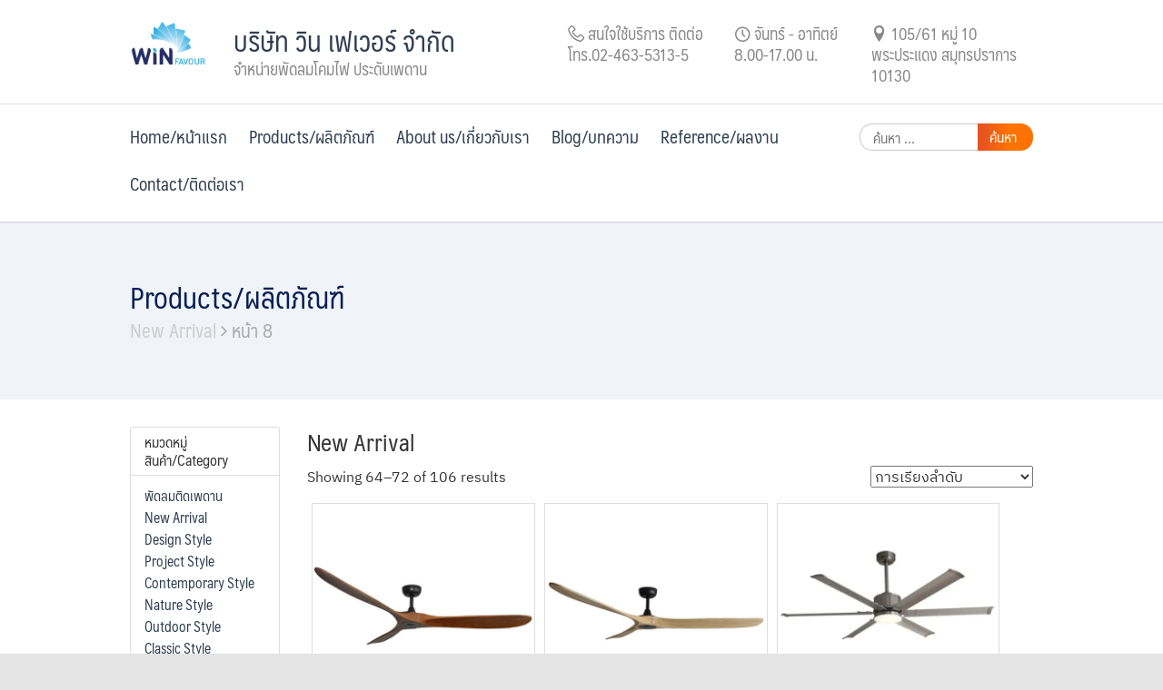

--- FILE ---
content_type: text/html; charset=UTF-8
request_url: https://www.winfavourfan.com/product-category/new-arrival/page/8/
body_size: 19849
content:
<!DOCTYPE html>
<html lang="th">
<head>
<meta charset="UTF-8">
<meta name="viewport" content="width=device-width, initial-scale=1">
<link rel="profile" href="https://gmpg.org/xfn/11">
<link rel="pingback" href="https://www.winfavourfan.com/xmlrpc.php">
<script data-cfasync="false" data-no-defer="1" data-no-minify="1" data-no-optimize="1">var ewww_webp_supported=!1;function check_webp_feature(A,e){var w;e=void 0!==e?e:function(){},ewww_webp_supported?e(ewww_webp_supported):((w=new Image).onload=function(){ewww_webp_supported=0<w.width&&0<w.height,e&&e(ewww_webp_supported)},w.onerror=function(){e&&e(!1)},w.src="data:image/webp;base64,"+{alpha:"UklGRkoAAABXRUJQVlA4WAoAAAAQAAAAAAAAAAAAQUxQSAwAAAARBxAR/Q9ERP8DAABWUDggGAAAABQBAJ0BKgEAAQAAAP4AAA3AAP7mtQAAAA=="}[A])}check_webp_feature("alpha");</script><script data-cfasync="false" data-no-defer="1" data-no-minify="1" data-no-optimize="1">var Arrive=function(c,w){"use strict";if(c.MutationObserver&&"undefined"!=typeof HTMLElement){var r,a=0,u=(r=HTMLElement.prototype.matches||HTMLElement.prototype.webkitMatchesSelector||HTMLElement.prototype.mozMatchesSelector||HTMLElement.prototype.msMatchesSelector,{matchesSelector:function(e,t){return e instanceof HTMLElement&&r.call(e,t)},addMethod:function(e,t,r){var a=e[t];e[t]=function(){return r.length==arguments.length?r.apply(this,arguments):"function"==typeof a?a.apply(this,arguments):void 0}},callCallbacks:function(e,t){t&&t.options.onceOnly&&1==t.firedElems.length&&(e=[e[0]]);for(var r,a=0;r=e[a];a++)r&&r.callback&&r.callback.call(r.elem,r.elem);t&&t.options.onceOnly&&1==t.firedElems.length&&t.me.unbindEventWithSelectorAndCallback.call(t.target,t.selector,t.callback)},checkChildNodesRecursively:function(e,t,r,a){for(var i,n=0;i=e[n];n++)r(i,t,a)&&a.push({callback:t.callback,elem:i}),0<i.childNodes.length&&u.checkChildNodesRecursively(i.childNodes,t,r,a)},mergeArrays:function(e,t){var r,a={};for(r in e)e.hasOwnProperty(r)&&(a[r]=e[r]);for(r in t)t.hasOwnProperty(r)&&(a[r]=t[r]);return a},toElementsArray:function(e){return e=void 0!==e&&("number"!=typeof e.length||e===c)?[e]:e}}),e=(l.prototype.addEvent=function(e,t,r,a){a={target:e,selector:t,options:r,callback:a,firedElems:[]};return this._beforeAdding&&this._beforeAdding(a),this._eventsBucket.push(a),a},l.prototype.removeEvent=function(e){for(var t,r=this._eventsBucket.length-1;t=this._eventsBucket[r];r--)e(t)&&(this._beforeRemoving&&this._beforeRemoving(t),(t=this._eventsBucket.splice(r,1))&&t.length&&(t[0].callback=null))},l.prototype.beforeAdding=function(e){this._beforeAdding=e},l.prototype.beforeRemoving=function(e){this._beforeRemoving=e},l),t=function(i,n){var o=new e,l=this,s={fireOnAttributesModification:!1};return o.beforeAdding(function(t){var e=t.target;e!==c.document&&e!==c||(e=document.getElementsByTagName("html")[0]);var r=new MutationObserver(function(e){n.call(this,e,t)}),a=i(t.options);r.observe(e,a),t.observer=r,t.me=l}),o.beforeRemoving(function(e){e.observer.disconnect()}),this.bindEvent=function(e,t,r){t=u.mergeArrays(s,t);for(var a=u.toElementsArray(this),i=0;i<a.length;i++)o.addEvent(a[i],e,t,r)},this.unbindEvent=function(){var r=u.toElementsArray(this);o.removeEvent(function(e){for(var t=0;t<r.length;t++)if(this===w||e.target===r[t])return!0;return!1})},this.unbindEventWithSelectorOrCallback=function(r){var a=u.toElementsArray(this),i=r,e="function"==typeof r?function(e){for(var t=0;t<a.length;t++)if((this===w||e.target===a[t])&&e.callback===i)return!0;return!1}:function(e){for(var t=0;t<a.length;t++)if((this===w||e.target===a[t])&&e.selector===r)return!0;return!1};o.removeEvent(e)},this.unbindEventWithSelectorAndCallback=function(r,a){var i=u.toElementsArray(this);o.removeEvent(function(e){for(var t=0;t<i.length;t++)if((this===w||e.target===i[t])&&e.selector===r&&e.callback===a)return!0;return!1})},this},i=new function(){var s={fireOnAttributesModification:!1,onceOnly:!1,existing:!1};function n(e,t,r){return!(!u.matchesSelector(e,t.selector)||(e._id===w&&(e._id=a++),-1!=t.firedElems.indexOf(e._id)))&&(t.firedElems.push(e._id),!0)}var c=(i=new t(function(e){var t={attributes:!1,childList:!0,subtree:!0};return e.fireOnAttributesModification&&(t.attributes=!0),t},function(e,i){e.forEach(function(e){var t=e.addedNodes,r=e.target,a=[];null!==t&&0<t.length?u.checkChildNodesRecursively(t,i,n,a):"attributes"===e.type&&n(r,i)&&a.push({callback:i.callback,elem:r}),u.callCallbacks(a,i)})})).bindEvent;return i.bindEvent=function(e,t,r){t=void 0===r?(r=t,s):u.mergeArrays(s,t);var a=u.toElementsArray(this);if(t.existing){for(var i=[],n=0;n<a.length;n++)for(var o=a[n].querySelectorAll(e),l=0;l<o.length;l++)i.push({callback:r,elem:o[l]});if(t.onceOnly&&i.length)return r.call(i[0].elem,i[0].elem);setTimeout(u.callCallbacks,1,i)}c.call(this,e,t,r)},i},o=new function(){var a={};function i(e,t){return u.matchesSelector(e,t.selector)}var n=(o=new t(function(){return{childList:!0,subtree:!0}},function(e,r){e.forEach(function(e){var t=e.removedNodes,e=[];null!==t&&0<t.length&&u.checkChildNodesRecursively(t,r,i,e),u.callCallbacks(e,r)})})).bindEvent;return o.bindEvent=function(e,t,r){t=void 0===r?(r=t,a):u.mergeArrays(a,t),n.call(this,e,t,r)},o};d(HTMLElement.prototype),d(NodeList.prototype),d(HTMLCollection.prototype),d(HTMLDocument.prototype),d(Window.prototype);var n={};return s(i,n,"unbindAllArrive"),s(o,n,"unbindAllLeave"),n}function l(){this._eventsBucket=[],this._beforeAdding=null,this._beforeRemoving=null}function s(e,t,r){u.addMethod(t,r,e.unbindEvent),u.addMethod(t,r,e.unbindEventWithSelectorOrCallback),u.addMethod(t,r,e.unbindEventWithSelectorAndCallback)}function d(e){e.arrive=i.bindEvent,s(i,e,"unbindArrive"),e.leave=o.bindEvent,s(o,e,"unbindLeave")}}(window,void 0),ewww_webp_supported=!1;function check_webp_feature(e,t){var r;ewww_webp_supported?t(ewww_webp_supported):((r=new Image).onload=function(){ewww_webp_supported=0<r.width&&0<r.height,t(ewww_webp_supported)},r.onerror=function(){t(!1)},r.src="data:image/webp;base64,"+{alpha:"UklGRkoAAABXRUJQVlA4WAoAAAAQAAAAAAAAAAAAQUxQSAwAAAARBxAR/Q9ERP8DAABWUDggGAAAABQBAJ0BKgEAAQAAAP4AAA3AAP7mtQAAAA==",animation:"UklGRlIAAABXRUJQVlA4WAoAAAASAAAAAAAAAAAAQU5JTQYAAAD/////AABBTk1GJgAAAAAAAAAAAAAAAAAAAGQAAABWUDhMDQAAAC8AAAAQBxAREYiI/gcA"}[e])}function ewwwLoadImages(e){if(e){for(var t=document.querySelectorAll(".batch-image img, .image-wrapper a, .ngg-pro-masonry-item a, .ngg-galleria-offscreen-seo-wrapper a"),r=0,a=t.length;r<a;r++)ewwwAttr(t[r],"data-src",t[r].getAttribute("data-webp")),ewwwAttr(t[r],"data-thumbnail",t[r].getAttribute("data-webp-thumbnail"));for(var i=document.querySelectorAll("div.woocommerce-product-gallery__image"),r=0,a=i.length;r<a;r++)ewwwAttr(i[r],"data-thumb",i[r].getAttribute("data-webp-thumb"))}for(var n=document.querySelectorAll("video"),r=0,a=n.length;r<a;r++)ewwwAttr(n[r],"poster",e?n[r].getAttribute("data-poster-webp"):n[r].getAttribute("data-poster-image"));for(var o,l=document.querySelectorAll("img.ewww_webp_lazy_load"),r=0,a=l.length;r<a;r++)e&&(ewwwAttr(l[r],"data-lazy-srcset",l[r].getAttribute("data-lazy-srcset-webp")),ewwwAttr(l[r],"data-srcset",l[r].getAttribute("data-srcset-webp")),ewwwAttr(l[r],"data-lazy-src",l[r].getAttribute("data-lazy-src-webp")),ewwwAttr(l[r],"data-src",l[r].getAttribute("data-src-webp")),ewwwAttr(l[r],"data-orig-file",l[r].getAttribute("data-webp-orig-file")),ewwwAttr(l[r],"data-medium-file",l[r].getAttribute("data-webp-medium-file")),ewwwAttr(l[r],"data-large-file",l[r].getAttribute("data-webp-large-file")),null!=(o=l[r].getAttribute("srcset"))&&!1!==o&&o.includes("R0lGOD")&&ewwwAttr(l[r],"src",l[r].getAttribute("data-lazy-src-webp"))),l[r].className=l[r].className.replace(/\bewww_webp_lazy_load\b/,"");for(var s=document.querySelectorAll(".ewww_webp"),r=0,a=s.length;r<a;r++)e?(ewwwAttr(s[r],"srcset",s[r].getAttribute("data-srcset-webp")),ewwwAttr(s[r],"src",s[r].getAttribute("data-src-webp")),ewwwAttr(s[r],"data-orig-file",s[r].getAttribute("data-webp-orig-file")),ewwwAttr(s[r],"data-medium-file",s[r].getAttribute("data-webp-medium-file")),ewwwAttr(s[r],"data-large-file",s[r].getAttribute("data-webp-large-file")),ewwwAttr(s[r],"data-large_image",s[r].getAttribute("data-webp-large_image")),ewwwAttr(s[r],"data-src",s[r].getAttribute("data-webp-src"))):(ewwwAttr(s[r],"srcset",s[r].getAttribute("data-srcset-img")),ewwwAttr(s[r],"src",s[r].getAttribute("data-src-img"))),s[r].className=s[r].className.replace(/\bewww_webp\b/,"ewww_webp_loaded");window.jQuery&&jQuery.fn.isotope&&jQuery.fn.imagesLoaded&&(jQuery(".fusion-posts-container-infinite").imagesLoaded(function(){jQuery(".fusion-posts-container-infinite").hasClass("isotope")&&jQuery(".fusion-posts-container-infinite").isotope()}),jQuery(".fusion-portfolio:not(.fusion-recent-works) .fusion-portfolio-wrapper").imagesLoaded(function(){jQuery(".fusion-portfolio:not(.fusion-recent-works) .fusion-portfolio-wrapper").isotope()}))}function ewwwWebPInit(e){ewwwLoadImages(e),ewwwNggLoadGalleries(e),document.arrive(".ewww_webp",function(){ewwwLoadImages(e)}),document.arrive(".ewww_webp_lazy_load",function(){ewwwLoadImages(e)}),document.arrive("videos",function(){ewwwLoadImages(e)}),"loading"==document.readyState?document.addEventListener("DOMContentLoaded",ewwwJSONParserInit):("undefined"!=typeof galleries&&ewwwNggParseGalleries(e),ewwwWooParseVariations(e))}function ewwwAttr(e,t,r){null!=r&&!1!==r&&e.setAttribute(t,r)}function ewwwJSONParserInit(){"undefined"!=typeof galleries&&check_webp_feature("alpha",ewwwNggParseGalleries),check_webp_feature("alpha",ewwwWooParseVariations)}function ewwwWooParseVariations(e){if(e)for(var t=document.querySelectorAll("form.variations_form"),r=0,a=t.length;r<a;r++){var i=t[r].getAttribute("data-product_variations"),n=!1;try{for(var o in i=JSON.parse(i))void 0!==i[o]&&void 0!==i[o].image&&(void 0!==i[o].image.src_webp&&(i[o].image.src=i[o].image.src_webp,n=!0),void 0!==i[o].image.srcset_webp&&(i[o].image.srcset=i[o].image.srcset_webp,n=!0),void 0!==i[o].image.full_src_webp&&(i[o].image.full_src=i[o].image.full_src_webp,n=!0),void 0!==i[o].image.gallery_thumbnail_src_webp&&(i[o].image.gallery_thumbnail_src=i[o].image.gallery_thumbnail_src_webp,n=!0),void 0!==i[o].image.thumb_src_webp&&(i[o].image.thumb_src=i[o].image.thumb_src_webp,n=!0));n&&ewwwAttr(t[r],"data-product_variations",JSON.stringify(i))}catch(e){}}}function ewwwNggParseGalleries(e){if(e)for(var t in galleries){var r=galleries[t];galleries[t].images_list=ewwwNggParseImageList(r.images_list)}}function ewwwNggLoadGalleries(e){e&&document.addEventListener("ngg.galleria.themeadded",function(e,t){window.ngg_galleria._create_backup=window.ngg_galleria.create,window.ngg_galleria.create=function(e,t){var r=$(e).data("id");return galleries["gallery_"+r].images_list=ewwwNggParseImageList(galleries["gallery_"+r].images_list),window.ngg_galleria._create_backup(e,t)}})}function ewwwNggParseImageList(e){for(var t in e){var r=e[t];if(void 0!==r["image-webp"]&&(e[t].image=r["image-webp"],delete e[t]["image-webp"]),void 0!==r["thumb-webp"]&&(e[t].thumb=r["thumb-webp"],delete e[t]["thumb-webp"]),void 0!==r.full_image_webp&&(e[t].full_image=r.full_image_webp,delete e[t].full_image_webp),void 0!==r.srcsets)for(var a in r.srcsets)nggSrcset=r.srcsets[a],void 0!==r.srcsets[a+"-webp"]&&(e[t].srcsets[a]=r.srcsets[a+"-webp"],delete e[t].srcsets[a+"-webp"]);if(void 0!==r.full_srcsets)for(var i in r.full_srcsets)nggFSrcset=r.full_srcsets[i],void 0!==r.full_srcsets[i+"-webp"]&&(e[t].full_srcsets[i]=r.full_srcsets[i+"-webp"],delete e[t].full_srcsets[i+"-webp"])}return e}check_webp_feature("alpha",ewwwWebPInit);</script><meta name='robots' content='index, follow, max-image-preview:large, max-snippet:-1, max-video-preview:-1' />
<!-- This site is optimized with the Yoast SEO plugin v22.8 - https://yoast.com/wordpress/plugins/seo/ -->
<title>New Arrival Archives - Page 8 of 12 -พัดลมเพดาน Winfavourfan</title>
<meta name="description" content="พัดลมเพดาน พัดลมโคมไฟ จำหน่ายสินค้าราคาโรงงาน ก่อนติดพัดลมควรรู้อะไรบ้าง วิธีบำรุงรักษาดูแลพัดลมเพดาน สินใจบริการสินค้า ปรึกษาฟรี 02-463-5313-5" />
<link rel="canonical" href="https://www.winfavourfan.com/product-category/new-arrival/page/8/" />
<link rel="prev" href="https://www.winfavourfan.com/product-category/new-arrival/page/7/" />
<link rel="next" href="https://www.winfavourfan.com/product-category/new-arrival/page/9/" />
<meta property="og:locale" content="th_TH" />
<meta property="og:type" content="article" />
<meta property="og:title" content="New Arrival Archives - Page 8 of 12 -พัดลมเพดาน Winfavourfan" />
<meta property="og:description" content="พัดลมเพดาน พัดลมโคมไฟ จำหน่ายสินค้าราคาโรงงาน ก่อนติดพัดลมควรรู้อะไรบ้าง วิธีบำรุงรักษาดูแลพัดลมเพดาน สินใจบริการสินค้า ปรึกษาฟรี 02-463-5313-5" />
<meta property="og:url" content="https://www.winfavourfan.com/product-category/new-arrival/" />
<meta property="og:site_name" content="Winfavourfan" />
<meta name="twitter:card" content="summary_large_image" />
<script type="application/ld+json" class="yoast-schema-graph">{"@context":"https://schema.org","@graph":[{"@type":"CollectionPage","@id":"https://www.winfavourfan.com/product-category/new-arrival/","url":"https://www.winfavourfan.com/product-category/new-arrival/page/8/","name":"New Arrival Archives - Page 8 of 12 -พัดลมเพดาน Winfavourfan","isPartOf":{"@id":"https://www.winfavourfan.com/#website"},"primaryImageOfPage":{"@id":"https://www.winfavourfan.com/product-category/new-arrival/page/8/#primaryimage"},"image":{"@id":"https://www.winfavourfan.com/product-category/new-arrival/page/8/#primaryimage"},"thumbnailUrl":"https://www.winfavourfan.com/wp-content/uploads/2022/04/DC45.jpg","description":"พัดลมเพดาน พัดลมโคมไฟ จำหน่ายสินค้าราคาโรงงาน ก่อนติดพัดลมควรรู้อะไรบ้าง วิธีบำรุงรักษาดูแลพัดลมเพดาน สินใจบริการสินค้า ปรึกษาฟรี 02-463-5313-5","breadcrumb":{"@id":"https://www.winfavourfan.com/product-category/new-arrival/page/8/#breadcrumb"},"inLanguage":"th"},{"@type":"ImageObject","inLanguage":"th","@id":"https://www.winfavourfan.com/product-category/new-arrival/page/8/#primaryimage","url":"https://www.winfavourfan.com/wp-content/uploads/2022/04/DC45.jpg","contentUrl":"https://www.winfavourfan.com/wp-content/uploads/2022/04/DC45.jpg","width":800,"height":600},{"@type":"BreadcrumbList","@id":"https://www.winfavourfan.com/product-category/new-arrival/page/8/#breadcrumb","itemListElement":[{"@type":"ListItem","position":1,"name":"Home","item":"https://www.winfavourfan.com/"},{"@type":"ListItem","position":2,"name":"New Arrival"}]},{"@type":"WebSite","@id":"https://www.winfavourfan.com/#website","url":"https://www.winfavourfan.com/","name":"Winfavourfan","description":"พัดลมเพดาน","publisher":{"@id":"https://www.winfavourfan.com/#organization"},"potentialAction":[{"@type":"SearchAction","target":{"@type":"EntryPoint","urlTemplate":"https://www.winfavourfan.com/?s={search_term_string}"},"query-input":"required name=search_term_string"}],"inLanguage":"th"},{"@type":"Organization","@id":"https://www.winfavourfan.com/#organization","name":"Winfavourfan","url":"https://www.winfavourfan.com/","logo":{"@type":"ImageObject","inLanguage":"th","@id":"https://www.winfavourfan.com/#/schema/logo/image/","url":"https://www.winfavourfan.com/wp-content/uploads/2016/11/logo_Win_Favour.png","contentUrl":"https://www.winfavourfan.com/wp-content/uploads/2016/11/logo_Win_Favour.png","width":205,"height":120,"caption":"Winfavourfan"},"image":{"@id":"https://www.winfavourfan.com/#/schema/logo/image/"},"sameAs":["https://www.facebook.com/WinfavourFan/","https://www.youtube.com/channel/UCJo3z60vBKUgWkR218rqzJw"]}]}</script>
<!-- / Yoast SEO plugin. -->
<link rel="alternate" type="application/rss+xml" title="Winfavourfan &raquo; ฟีด" href="https://www.winfavourfan.com/feed/" />
<link rel="alternate" type="application/rss+xml" title="ฟีด Winfavourfan &raquo; New Arrival Category" href="https://www.winfavourfan.com/product-category/new-arrival/feed/" />
<!-- <link rel='stylesheet' id='wp-block-library-css' href='https://www.winfavourfan.com/wp-includes/css/dist/block-library/style.min.css?ver=6.5.7' type='text/css' media='all' /> -->
<!-- <link rel='stylesheet' id='wc-block-style-css' href='https://www.winfavourfan.com/wp-content/plugins/woocommerce/packages/woocommerce-blocks/build/style.css?ver=2.4.5' type='text/css' media='all' /> -->
<link rel="stylesheet" type="text/css" href="//www.winfavourfan.com/wp-content/cache/wpfc-minified/2zoe02v1/hjovc.css" media="all"/>
<style id='classic-theme-styles-inline-css' type='text/css'>
/*! This file is auto-generated */
.wp-block-button__link{color:#fff;background-color:#32373c;border-radius:9999px;box-shadow:none;text-decoration:none;padding:calc(.667em + 2px) calc(1.333em + 2px);font-size:1.125em}.wp-block-file__button{background:#32373c;color:#fff;text-decoration:none}
</style>
<style id='global-styles-inline-css' type='text/css'>
body{--wp--preset--color--black: #000000;--wp--preset--color--cyan-bluish-gray: #abb8c3;--wp--preset--color--white: #ffffff;--wp--preset--color--pale-pink: #f78da7;--wp--preset--color--vivid-red: #cf2e2e;--wp--preset--color--luminous-vivid-orange: #ff6900;--wp--preset--color--luminous-vivid-amber: #fcb900;--wp--preset--color--light-green-cyan: #7bdcb5;--wp--preset--color--vivid-green-cyan: #00d084;--wp--preset--color--pale-cyan-blue: #8ed1fc;--wp--preset--color--vivid-cyan-blue: #0693e3;--wp--preset--color--vivid-purple: #9b51e0;--wp--preset--gradient--vivid-cyan-blue-to-vivid-purple: linear-gradient(135deg,rgba(6,147,227,1) 0%,rgb(155,81,224) 100%);--wp--preset--gradient--light-green-cyan-to-vivid-green-cyan: linear-gradient(135deg,rgb(122,220,180) 0%,rgb(0,208,130) 100%);--wp--preset--gradient--luminous-vivid-amber-to-luminous-vivid-orange: linear-gradient(135deg,rgba(252,185,0,1) 0%,rgba(255,105,0,1) 100%);--wp--preset--gradient--luminous-vivid-orange-to-vivid-red: linear-gradient(135deg,rgba(255,105,0,1) 0%,rgb(207,46,46) 100%);--wp--preset--gradient--very-light-gray-to-cyan-bluish-gray: linear-gradient(135deg,rgb(238,238,238) 0%,rgb(169,184,195) 100%);--wp--preset--gradient--cool-to-warm-spectrum: linear-gradient(135deg,rgb(74,234,220) 0%,rgb(151,120,209) 20%,rgb(207,42,186) 40%,rgb(238,44,130) 60%,rgb(251,105,98) 80%,rgb(254,248,76) 100%);--wp--preset--gradient--blush-light-purple: linear-gradient(135deg,rgb(255,206,236) 0%,rgb(152,150,240) 100%);--wp--preset--gradient--blush-bordeaux: linear-gradient(135deg,rgb(254,205,165) 0%,rgb(254,45,45) 50%,rgb(107,0,62) 100%);--wp--preset--gradient--luminous-dusk: linear-gradient(135deg,rgb(255,203,112) 0%,rgb(199,81,192) 50%,rgb(65,88,208) 100%);--wp--preset--gradient--pale-ocean: linear-gradient(135deg,rgb(255,245,203) 0%,rgb(182,227,212) 50%,rgb(51,167,181) 100%);--wp--preset--gradient--electric-grass: linear-gradient(135deg,rgb(202,248,128) 0%,rgb(113,206,126) 100%);--wp--preset--gradient--midnight: linear-gradient(135deg,rgb(2,3,129) 0%,rgb(40,116,252) 100%);--wp--preset--font-size--small: 13px;--wp--preset--font-size--medium: 20px;--wp--preset--font-size--large: 36px;--wp--preset--font-size--x-large: 42px;--wp--preset--spacing--20: 0.44rem;--wp--preset--spacing--30: 0.67rem;--wp--preset--spacing--40: 1rem;--wp--preset--spacing--50: 1.5rem;--wp--preset--spacing--60: 2.25rem;--wp--preset--spacing--70: 3.38rem;--wp--preset--spacing--80: 5.06rem;--wp--preset--shadow--natural: 6px 6px 9px rgba(0, 0, 0, 0.2);--wp--preset--shadow--deep: 12px 12px 50px rgba(0, 0, 0, 0.4);--wp--preset--shadow--sharp: 6px 6px 0px rgba(0, 0, 0, 0.2);--wp--preset--shadow--outlined: 6px 6px 0px -3px rgba(255, 255, 255, 1), 6px 6px rgba(0, 0, 0, 1);--wp--preset--shadow--crisp: 6px 6px 0px rgba(0, 0, 0, 1);}:where(.is-layout-flex){gap: 0.5em;}:where(.is-layout-grid){gap: 0.5em;}body .is-layout-flex{display: flex;}body .is-layout-flex{flex-wrap: wrap;align-items: center;}body .is-layout-flex > *{margin: 0;}body .is-layout-grid{display: grid;}body .is-layout-grid > *{margin: 0;}:where(.wp-block-columns.is-layout-flex){gap: 2em;}:where(.wp-block-columns.is-layout-grid){gap: 2em;}:where(.wp-block-post-template.is-layout-flex){gap: 1.25em;}:where(.wp-block-post-template.is-layout-grid){gap: 1.25em;}.has-black-color{color: var(--wp--preset--color--black) !important;}.has-cyan-bluish-gray-color{color: var(--wp--preset--color--cyan-bluish-gray) !important;}.has-white-color{color: var(--wp--preset--color--white) !important;}.has-pale-pink-color{color: var(--wp--preset--color--pale-pink) !important;}.has-vivid-red-color{color: var(--wp--preset--color--vivid-red) !important;}.has-luminous-vivid-orange-color{color: var(--wp--preset--color--luminous-vivid-orange) !important;}.has-luminous-vivid-amber-color{color: var(--wp--preset--color--luminous-vivid-amber) !important;}.has-light-green-cyan-color{color: var(--wp--preset--color--light-green-cyan) !important;}.has-vivid-green-cyan-color{color: var(--wp--preset--color--vivid-green-cyan) !important;}.has-pale-cyan-blue-color{color: var(--wp--preset--color--pale-cyan-blue) !important;}.has-vivid-cyan-blue-color{color: var(--wp--preset--color--vivid-cyan-blue) !important;}.has-vivid-purple-color{color: var(--wp--preset--color--vivid-purple) !important;}.has-black-background-color{background-color: var(--wp--preset--color--black) !important;}.has-cyan-bluish-gray-background-color{background-color: var(--wp--preset--color--cyan-bluish-gray) !important;}.has-white-background-color{background-color: var(--wp--preset--color--white) !important;}.has-pale-pink-background-color{background-color: var(--wp--preset--color--pale-pink) !important;}.has-vivid-red-background-color{background-color: var(--wp--preset--color--vivid-red) !important;}.has-luminous-vivid-orange-background-color{background-color: var(--wp--preset--color--luminous-vivid-orange) !important;}.has-luminous-vivid-amber-background-color{background-color: var(--wp--preset--color--luminous-vivid-amber) !important;}.has-light-green-cyan-background-color{background-color: var(--wp--preset--color--light-green-cyan) !important;}.has-vivid-green-cyan-background-color{background-color: var(--wp--preset--color--vivid-green-cyan) !important;}.has-pale-cyan-blue-background-color{background-color: var(--wp--preset--color--pale-cyan-blue) !important;}.has-vivid-cyan-blue-background-color{background-color: var(--wp--preset--color--vivid-cyan-blue) !important;}.has-vivid-purple-background-color{background-color: var(--wp--preset--color--vivid-purple) !important;}.has-black-border-color{border-color: var(--wp--preset--color--black) !important;}.has-cyan-bluish-gray-border-color{border-color: var(--wp--preset--color--cyan-bluish-gray) !important;}.has-white-border-color{border-color: var(--wp--preset--color--white) !important;}.has-pale-pink-border-color{border-color: var(--wp--preset--color--pale-pink) !important;}.has-vivid-red-border-color{border-color: var(--wp--preset--color--vivid-red) !important;}.has-luminous-vivid-orange-border-color{border-color: var(--wp--preset--color--luminous-vivid-orange) !important;}.has-luminous-vivid-amber-border-color{border-color: var(--wp--preset--color--luminous-vivid-amber) !important;}.has-light-green-cyan-border-color{border-color: var(--wp--preset--color--light-green-cyan) !important;}.has-vivid-green-cyan-border-color{border-color: var(--wp--preset--color--vivid-green-cyan) !important;}.has-pale-cyan-blue-border-color{border-color: var(--wp--preset--color--pale-cyan-blue) !important;}.has-vivid-cyan-blue-border-color{border-color: var(--wp--preset--color--vivid-cyan-blue) !important;}.has-vivid-purple-border-color{border-color: var(--wp--preset--color--vivid-purple) !important;}.has-vivid-cyan-blue-to-vivid-purple-gradient-background{background: var(--wp--preset--gradient--vivid-cyan-blue-to-vivid-purple) !important;}.has-light-green-cyan-to-vivid-green-cyan-gradient-background{background: var(--wp--preset--gradient--light-green-cyan-to-vivid-green-cyan) !important;}.has-luminous-vivid-amber-to-luminous-vivid-orange-gradient-background{background: var(--wp--preset--gradient--luminous-vivid-amber-to-luminous-vivid-orange) !important;}.has-luminous-vivid-orange-to-vivid-red-gradient-background{background: var(--wp--preset--gradient--luminous-vivid-orange-to-vivid-red) !important;}.has-very-light-gray-to-cyan-bluish-gray-gradient-background{background: var(--wp--preset--gradient--very-light-gray-to-cyan-bluish-gray) !important;}.has-cool-to-warm-spectrum-gradient-background{background: var(--wp--preset--gradient--cool-to-warm-spectrum) !important;}.has-blush-light-purple-gradient-background{background: var(--wp--preset--gradient--blush-light-purple) !important;}.has-blush-bordeaux-gradient-background{background: var(--wp--preset--gradient--blush-bordeaux) !important;}.has-luminous-dusk-gradient-background{background: var(--wp--preset--gradient--luminous-dusk) !important;}.has-pale-ocean-gradient-background{background: var(--wp--preset--gradient--pale-ocean) !important;}.has-electric-grass-gradient-background{background: var(--wp--preset--gradient--electric-grass) !important;}.has-midnight-gradient-background{background: var(--wp--preset--gradient--midnight) !important;}.has-small-font-size{font-size: var(--wp--preset--font-size--small) !important;}.has-medium-font-size{font-size: var(--wp--preset--font-size--medium) !important;}.has-large-font-size{font-size: var(--wp--preset--font-size--large) !important;}.has-x-large-font-size{font-size: var(--wp--preset--font-size--x-large) !important;}
.wp-block-navigation a:where(:not(.wp-element-button)){color: inherit;}
:where(.wp-block-post-template.is-layout-flex){gap: 1.25em;}:where(.wp-block-post-template.is-layout-grid){gap: 1.25em;}
:where(.wp-block-columns.is-layout-flex){gap: 2em;}:where(.wp-block-columns.is-layout-grid){gap: 2em;}
.wp-block-pullquote{font-size: 1.5em;line-height: 1.6;}
</style>
<!-- <link rel='stylesheet' id='contact-form-7-css' href='https://www.winfavourfan.com/wp-content/plugins/contact-form-7/includes/css/styles.css?ver=5.9.6' type='text/css' media='all' /> -->
<!-- <link rel='stylesheet' id='style-css' href='https://www.winfavourfan.com/wp-content/plugins/ds-button-top/css/bt-top.css?ver=6.5.7' type='text/css' media='all' /> -->
<!-- <link rel='stylesheet' id='seed-confirm-css' href='https://www.winfavourfan.com/wp-content/plugins/seed-confirm/seed-confirm.css?ver=6.5.7' type='text/css' media='all' /> -->
<!-- <link rel='stylesheet' id='seed-social-css' href='https://www.winfavourfan.com/wp-content/plugins/seed-social/style.css?ver=2021.02' type='text/css' media='all' /> -->
<!-- <link rel='stylesheet' id='woocommerce_category_style-css' href='https://www.winfavourfan.com/wp-content/plugins/woocommerce-category-widget/css/style.css?ver=6.5.7' type='text/css' media='all' /> -->
<!-- <link rel='stylesheet' id='woocommerce-layout-css' href='https://www.winfavourfan.com/wp-content/plugins/woocommerce/assets/css/woocommerce-layout.css?ver=3.8.3' type='text/css' media='all' /> -->
<link rel="stylesheet" type="text/css" href="//www.winfavourfan.com/wp-content/cache/wpfc-minified/o5f5qak/hjovt.css" media="all"/>
<!-- <link rel='stylesheet' id='woocommerce-smallscreen-css' href='https://www.winfavourfan.com/wp-content/plugins/woocommerce/assets/css/woocommerce-smallscreen.css?ver=3.8.3' type='text/css' media='only screen and (max-width: 768px)' /> -->
<link rel="stylesheet" type="text/css" href="//www.winfavourfan.com/wp-content/cache/wpfc-minified/dg07sv8x/hjovc.css" media="only screen and (max-width: 768px)"/>
<!-- <link rel='stylesheet' id='woocommerce-general-css' href='https://www.winfavourfan.com/wp-content/plugins/woocommerce/assets/css/woocommerce.css?ver=3.8.3' type='text/css' media='all' /> -->
<link rel="stylesheet" type="text/css" href="//www.winfavourfan.com/wp-content/cache/wpfc-minified/20e7l079/hjovc.css" media="all"/>
<style id='woocommerce-inline-inline-css' type='text/css'>
.woocommerce form .form-row .required { visibility: visible; }
</style>
<!-- <link rel='stylesheet' id='jquery-colorbox-css' href='https://www.winfavourfan.com/wp-content/plugins/yith-woocommerce-compare/assets/css/colorbox.css?ver=6.5.7' type='text/css' media='all' /> -->
<!-- <link rel='stylesheet' id='seed-bootstrap-3-minimal-css' href='https://www.winfavourfan.com/wp-content/themes/seed/vendor/bootstrap-3-minimal/css/bootstrap.min.css?ver=6.5.7' type='text/css' media='all' /> -->
<!-- <link rel='stylesheet' id='seed-start-css' href='https://www.winfavourfan.com/wp-content/themes/seed/vendor/seedthemes/seed.css?ver=6.5.7' type='text/css' media='all' /> -->
<!-- <link rel='stylesheet' id='seed-begin-css' href='https://www.winfavourfan.com/wp-content/themes/seed/css/begin.css?ver=6.5.7' type='text/css' media='all' /> -->
<!-- <link rel='stylesheet' id='seed-head-css' href='https://www.winfavourfan.com/wp-content/themes/seed/css/head.css?ver=6.5.7' type='text/css' media='all' /> -->
<!-- <link rel='stylesheet' id='seed-body-css' href='https://www.winfavourfan.com/wp-content/themes/seed/css/body.css?ver=6.5.7' type='text/css' media='all' /> -->
<!-- <link rel='stylesheet' id='seed-side-css' href='https://www.winfavourfan.com/wp-content/themes/seed/css/side.css?ver=6.5.7' type='text/css' media='all' /> -->
<!-- <link rel='stylesheet' id='seed-etc-css' href='https://www.winfavourfan.com/wp-content/themes/seed/css/etc.css?ver=6.5.7' type='text/css' media='all' /> -->
<!-- <link rel='stylesheet' id='seed-foot-css' href='https://www.winfavourfan.com/wp-content/themes/seed/css/foot.css?ver=6.5.7' type='text/css' media='all' /> -->
<!-- <link rel='stylesheet' id='berry-style-css' href='https://www.winfavourfan.com/wp-content/themes/berry/style.css?ver=6.5.7' type='text/css' media='all' /> -->
<!-- <link rel='stylesheet' id='seed-fonts-body-all-css' href='https://www.winfavourfan.com/wp-content/plugins/seed-fonts/fonts/ibm-plex-thai/font.css?ver=6.5.7' type='text/css' media='all' /> -->
<link rel="stylesheet" type="text/css" href="//www.winfavourfan.com/wp-content/cache/wpfc-minified/knxy19e5/hjovc.css" media="all"/>
<style id='seed-fonts-body-all-inline-css' type='text/css'>
body,p{font-family: "ibm-plex-thai",sans-serif !important; font-size: 16px !important; line-height: 1.6 !important; }body {--s-body:"ibm-plex-thai",sans-serif !important;--s-body-line-height:1.6;}
</style>
<script src='//www.winfavourfan.com/wp-content/cache/wpfc-minified/k293ern0/hjovc.js' type="text/javascript"></script>
<!-- <script type="text/javascript" src="https://www.winfavourfan.com/wp-includes/js/jquery/jquery.min.js?ver=3.7.1" id="jquery-core-js"></script> -->
<!-- <script type="text/javascript" src="https://www.winfavourfan.com/wp-includes/js/jquery/jquery-migrate.min.js?ver=3.4.1" id="jquery-migrate-js"></script> -->
<!-- <script type="text/javascript" src="https://www.winfavourfan.com/wp-content/plugins/ds-button-top/js/modernizr.js?ver=1.0.0" id="modernizr-js"></script> -->
<!-- <script type="text/javascript" src="https://www.winfavourfan.com/wp-content/plugins/google-analyticator/external-tracking.min.js?ver=6.5.4" id="ga-external-tracking-js"></script> -->
<link rel="https://api.w.org/" href="https://www.winfavourfan.com/wp-json/" /><link rel="EditURI" type="application/rsd+xml" title="RSD" href="https://www.winfavourfan.com/xmlrpc.php?rsd" />
<meta name="generator" content="WordPress 6.5.7" />
<meta name="generator" content="WooCommerce 3.8.3" />
<style>
/*for pc*/
.woocommerce ul.products li.product .button {
margin-top: 7px;
}
.elementor-pagination .page-numbers {
border-radius: 4px;
border: 1px solid #DFE3E8;
background: #FFF;
width: 30px;
height: 30px;
display: inline-flex;
align-items: center;
justify-content: center;
}
.elementor-pagination .page-numbers.current{
border: 1px solid #4BB8E5;
}
.vc-work .elementor-post {
border: solid 1px #ddd;
border-radius: 5px;
}
.vc-work .elementor-post__text {
padding: 0 15px 20px;
}
.vc-gallery img {
max-height: 550px;
object-fit: cover;
}
#tabs_single_woo a.btn-download {
color: #FFF;
}
.ui-tabs .ui-tabs-panel {
padding: 1em 0;
}
#tabs_single_woo a.btn-download {
background: #eff4f8;
}
#tabs_single_woo a.btn-download {
background: #222;
}
.ui-tabs .ui-tabs-nav {
margin-top: 5px;
}
.ui-tabs .ui-tabs-panel{
border-bottom: solid 1px #ddd;
}
#tabs_single_woo {
font-family: Maledpan;
border-top: solid 1px #ddd;
margin: 15px 0 0;
}
.ui-state-default, .ui-widget-content .ui-state-default, .ui-widget-header .ui-state-default, .ui-button, html .ui-button.ui-state-disabled:hover, html .ui-button.ui-state-disabled:active {
border: 0;
background: transparent;
font-weight: normal;
color: #454545;
}
.woocommerce-tabs.wc-tabs-wrapper{display:none;}
.ui-widget-header {
border: 0;
background: transparent;
}
.ui-state-active a, .ui-state-active a:link, .ui-state-active a:visited {
color: #000000;
text-decoration: none;
border-bottom: solid 1px;
}
.ui-state-active, .ui-widget-content .ui-state-active, .ui-widget-header .ui-state-active, a.ui-button:active, .ui-button:active, .ui-button.ui-state-active:hover {
border: 0;
background: transparent;
color: #222!important;
}
.ui-widget-content,.ui-widget.ui-widget-content {
border: 0;/* end for pc */
/*for Mobile*/
@media (max-width: 767px) {
}
/* end for Mobile */
/*for tabletV*/
@media (min-width: 768px) and (max-width: 991px) {
}
/* end for tabletV */
/*for tabletH*/
@media (min-width: 992px) and (max-width: 1199px) {
.head-widget .widget_nav_menu li a {
font-size: 12px!important;
}}
/* end for tabletH */
</style>
<script type="text/javascript">
(function () {
window.lsow_fs = {can_use_premium_code: false};
})();
</script>
<noscript><style>.woocommerce-product-gallery{ opacity: 1 !important; }</style></noscript>
<meta name="generator" content="Elementor 3.22.1; features: e_optimized_assets_loading, e_optimized_css_loading, e_font_icon_svg, additional_custom_breakpoints, e_optimized_control_loading, e_lazyload; settings: css_print_method-external, google_font-enabled, font_display-swap">
<style>
.e-con.e-parent:nth-of-type(n+4):not(.e-lazyloaded):not(.e-no-lazyload),
.e-con.e-parent:nth-of-type(n+4):not(.e-lazyloaded):not(.e-no-lazyload) * {
background-image: none !important;
}
@media screen and (max-height: 1024px) {
.e-con.e-parent:nth-of-type(n+3):not(.e-lazyloaded):not(.e-no-lazyload),
.e-con.e-parent:nth-of-type(n+3):not(.e-lazyloaded):not(.e-no-lazyload) * {
background-image: none !important;
}
}
@media screen and (max-height: 640px) {
.e-con.e-parent:nth-of-type(n+2):not(.e-lazyloaded):not(.e-no-lazyload),
.e-con.e-parent:nth-of-type(n+2):not(.e-lazyloaded):not(.e-no-lazyload) * {
background-image: none !important;
}
}
</style>
<meta name="generator" content="Powered by Slider Revolution 6.7.13 - responsive, Mobile-Friendly Slider Plugin for WordPress with comfortable drag and drop interface." />
<link rel="icon" href="https://www.winfavourfan.com/wp-content/uploads/2016/11/cropped-logo_Win_Favour-1-32x32.png" sizes="32x32" />
<link rel="icon" href="https://www.winfavourfan.com/wp-content/uploads/2016/11/cropped-logo_Win_Favour-1-192x192.png" sizes="192x192" />
<link rel="apple-touch-icon" href="https://www.winfavourfan.com/wp-content/uploads/2016/11/cropped-logo_Win_Favour-1-180x180.png" />
<meta name="msapplication-TileImage" content="https://www.winfavourfan.com/wp-content/uploads/2016/11/cropped-logo_Win_Favour-1-270x270.png" />
<!-- Google Analytics Tracking by Google Analyticator 6.5.4: http://www.videousermanuals.com/google-analyticator/ -->
<script type="text/javascript">
var analyticsFileTypes = [''];
var analyticsSnippet = 'disabled';
var analyticsEventTracking = 'enabled';
</script>
<script type="text/javascript">
(function(i,s,o,g,r,a,m){i['GoogleAnalyticsObject']=r;i[r]=i[r]||function(){
(i[r].q=i[r].q||[]).push(arguments)},i[r].l=1*new Date();a=s.createElement(o),
m=s.getElementsByTagName(o)[0];a.async=1;a.src=g;m.parentNode.insertBefore(a,m)
})(window,document,'script','//www.google-analytics.com/analytics.js','ga');
ga('create', 'UA-88000128-1', 'auto');
(function(i,s,o,g,r,a,m){i['GoogleAnalyticsObject']=r;i[r]=i[r]||function(){
(i[r].q=i[r].q||[]).push(arguments)},i[r].l=1*new Date();a=s.createElement(o),
m=s.getElementsByTagName(o)[0];a.async=1;a.src=g;m.parentNode.insertBefore(a,m)
})(window,document,'script','https://www.google-analytics.com/analytics.js','ga');
ga('create', 'UA-88000128-1', 'auto');
ga('send', 'pageview');
ga('send', 'pageview');
</script>
<script>function setREVStartSize(e){
//window.requestAnimationFrame(function() {
window.RSIW = window.RSIW===undefined ? window.innerWidth : window.RSIW;
window.RSIH = window.RSIH===undefined ? window.innerHeight : window.RSIH;
try {
var pw = document.getElementById(e.c).parentNode.offsetWidth,
newh;
pw = pw===0 || isNaN(pw) || (e.l=="fullwidth" || e.layout=="fullwidth") ? window.RSIW : pw;
e.tabw = e.tabw===undefined ? 0 : parseInt(e.tabw);
e.thumbw = e.thumbw===undefined ? 0 : parseInt(e.thumbw);
e.tabh = e.tabh===undefined ? 0 : parseInt(e.tabh);
e.thumbh = e.thumbh===undefined ? 0 : parseInt(e.thumbh);
e.tabhide = e.tabhide===undefined ? 0 : parseInt(e.tabhide);
e.thumbhide = e.thumbhide===undefined ? 0 : parseInt(e.thumbhide);
e.mh = e.mh===undefined || e.mh=="" || e.mh==="auto" ? 0 : parseInt(e.mh,0);
if(e.layout==="fullscreen" || e.l==="fullscreen")
newh = Math.max(e.mh,window.RSIH);
else{
e.gw = Array.isArray(e.gw) ? e.gw : [e.gw];
for (var i in e.rl) if (e.gw[i]===undefined || e.gw[i]===0) e.gw[i] = e.gw[i-1];
e.gh = e.el===undefined || e.el==="" || (Array.isArray(e.el) && e.el.length==0)? e.gh : e.el;
e.gh = Array.isArray(e.gh) ? e.gh : [e.gh];
for (var i in e.rl) if (e.gh[i]===undefined || e.gh[i]===0) e.gh[i] = e.gh[i-1];
var nl = new Array(e.rl.length),
ix = 0,
sl;
e.tabw = e.tabhide>=pw ? 0 : e.tabw;
e.thumbw = e.thumbhide>=pw ? 0 : e.thumbw;
e.tabh = e.tabhide>=pw ? 0 : e.tabh;
e.thumbh = e.thumbhide>=pw ? 0 : e.thumbh;
for (var i in e.rl) nl[i] = e.rl[i]<window.RSIW ? 0 : e.rl[i];
sl = nl[0];
for (var i in nl) if (sl>nl[i] && nl[i]>0) { sl = nl[i]; ix=i;}
var m = pw>(e.gw[ix]+e.tabw+e.thumbw) ? 1 : (pw-(e.tabw+e.thumbw)) / (e.gw[ix]);
newh =  (e.gh[ix] * m) + (e.tabh + e.thumbh);
}
var el = document.getElementById(e.c);
if (el!==null && el) el.style.height = newh+"px";
el = document.getElementById(e.c+"_wrapper");
if (el!==null && el) {
el.style.height = newh+"px";
el.style.display = "block";
}
} catch(e){
console.log("Failure at Presize of Slider:" + e)
}
//});
};</script>
<script type='text/javascript' src='https://www.winfavourfan.com/wp-content/plugins/wp-spamshield/js/jscripts.php'></script> 
<link rel="stylesheet" href="//code.jquery.com/ui/1.12.1/themes/base/jquery-ui.css">
<script src="https://code.jquery.com/ui/1.12.1/jquery-ui.js"></script>
</head>
<body data-rsssl=1 class="archive paged tax-product_cat term-new-arrival term-33 wp-custom-logo paged-8 has-headbar theme-seed woocommerce woocommerce-page woocommerce-no-js group-blog hfeed elementor-default elementor-kit-6471">
<script data-cfasync="false" data-no-defer="1" data-no-minify="1" data-no-optimize="1">if(typeof ewww_webp_supported==="undefined"){var ewww_webp_supported=!1}if(ewww_webp_supported){document.body.classList.add("webp-support")}</script>
<a class="skip-link screen-reader-text" href="#content">Skip to content</a>
<div id="page" class="site -layout-full-width -header-mobile-fixed -header-desktop-standard -menu-off-canvas -menu-icon-small -shop-layout-leftbar">
<nav id="site-mobile-navigation" class="site-mobile-navigation sb-slidebar sb-right _mobile _heading" role="navigation">
<div class="menu-main-menu-th-container"><ul id="mobile-menu" class="menu"><li id="menu-item-479" class="menu-item menu-item-type-post_type menu-item-object-page menu-item-home menu-item-479"><a href="https://www.winfavourfan.com/">Home/หน้าแรก</a></li>
<li id="menu-item-480" class="menu-item menu-item-type-post_type menu-item-object-page menu-item-has-children menu-item-480"><a href="https://www.winfavourfan.com/shop/">Products/ผลิตภัณฑ์</a>
<ul class="sub-menu">
<li id="menu-item-1563" class="menu-item menu-item-type-taxonomy menu-item-object-product_cat menu-item-1563"><a href="https://www.winfavourfan.com/product-category/%e0%b8%9e%e0%b8%b1%e0%b8%94%e0%b8%a5%e0%b8%a1%e0%b8%95%e0%b8%b4%e0%b8%94%e0%b9%80%e0%b8%9e%e0%b8%94%e0%b8%b2%e0%b8%99/">พัดลมติดเพดาน</a></li>
<li id="menu-item-1564" class="menu-item menu-item-type-taxonomy menu-item-object-product_cat menu-item-1564"><a href="https://www.winfavourfan.com/product-category/%e0%b8%9e%e0%b8%b1%e0%b8%94%e0%b8%a5%e0%b8%a1-dc-%e0%b8%a1%e0%b8%ad%e0%b9%80%e0%b8%95%e0%b8%ad%e0%b8%a3%e0%b9%8c/">พัดลม DC มอเตอร์</a></li>
</ul>
</li>
<li id="menu-item-481" class="menu-item menu-item-type-post_type menu-item-object-page menu-item-481"><a href="https://www.winfavourfan.com/about/">About us/เกี่ยวกับเรา</a></li>
<li id="menu-item-635" class="menu-item menu-item-type-post_type menu-item-object-page menu-item-635"><a href="https://www.winfavourfan.com/%e0%b8%9a%e0%b8%97%e0%b8%84%e0%b8%a7%e0%b8%b2%e0%b8%a1%e0%b8%aa%e0%b8%b2%e0%b8%a3%e0%b8%b0%e0%b8%84%e0%b8%a7%e0%b8%b2%e0%b8%a1%e0%b8%a3%e0%b8%b9%e0%b9%89/">Blog/บทความ</a></li>
<li id="menu-item-6551" class="menu-item menu-item-type-custom menu-item-object-custom menu-item-6551"><a href="https://www.winfavourfan.com/our-work">Reference/ผลงาน</a></li>
<li id="menu-item-487" class="menu-item menu-item-type-post_type menu-item-object-page menu-item-487"><a href="https://www.winfavourfan.com/contact/">Contact/ติดต่อเรา</a></li>
</ul></div>			<div class="mobile-widget"><aside id="search-2" class="widget widget_search"><!--Search--><form role="search" method="get" class="search-form" action="https://www.winfavourfan.com/">
<label>
<span class="screen-reader-text">ค้นหาสำหรับ:</span>
<input type="search" class="search-field" placeholder="ค้นหา &hellip;" value="" name="s" />
</label>
<input type="submit" class="search-submit" value="ค้นหา" />
</form></aside></div>		</nav>
<header id="masthead" class="site-header sb-slide _heading " role="banner">
<div class="container">
<div class="site-branding">
<div class="site-logo"><a href="https://www.winfavourfan.com/" class="custom-logo-link" rel="home"><img width="170" height="100" src="https://www.winfavourfan.com/wp-content/uploads/2016/11/cropped-logo_Win_Favour.png" class="custom-logo" alt="Winfavourfan" decoding="async" /></a></div>
<p class="site-title"><a href="https://www.winfavourfan.com/" rel="home">Winfavourfan</a></p>
<p class="site-description">พัดลมเพดาน</p>				</div><!--site-branding-->
<a class="site-toggle sb-toggle-right _mobile">
<i><span></span><span></span><span></span><span></span></i><b>Menu</b>
</a>
<div id="headbar" class="_desktop"><section id="siteorigin-panels-builder-6" class="head-widget widget_siteorigin-panels-builder"><div id="pl-w582f0c4ed85d1"  class="panel-layout" ><div id="pg-w582f0c4ed85d1-0"  class="panel-grid panel-has-style" ><div class="panel-row-style panel-row-style-for-w582f0c4ed85d1-0" ><div id="pgc-w582f0c4ed85d1-0-0"  class="panel-grid-cell" ><div id="panel-w582f0c4ed85d1-0-0-0" class="so-panel widget widget_sow-image panel-first-child panel-last-child" data-index="0" ><div class="panel-widget-style panel-widget-style-for-w582f0c4ed85d1-0-0-0" ><div
class="so-widget-sow-image so-widget-sow-image-default-4e6925654b7a"
>
<div class="sow-image-container">
<a href="https://www.winfavourfan.com/"
>
<img src="https://www.winfavourfan.com/wp-content/uploads/2016/11/logo_Win_Favour.png" width="205" height="120" sizes="(max-width: 205px) 100vw, 205px" title="logo_win_favour" alt="พัดลมเพดาน" decoding="async" 		class="so-widget-image"/>
</a></div>
</div></div></div></div><div id="pgc-w582f0c4ed85d1-0-1"  class="panel-grid-cell" ><div id="panel-w582f0c4ed85d1-0-1-0" class="so-panel widget widget_text panel-first-child panel-last-child" data-index="1" >			<div class="textwidget"><a href="/">
<h2 style="font-size:30px; margin: 20px 0 0">บริษัท วิน เฟเวอร์ จำกัด </h2>
<h4 style="font-size:18px; color: #888;">จำหน่ายพัดลมโคมไฟ ประดับเพดาน</h2>
</a></div>
</div></div><div id="pgc-w582f0c4ed85d1-0-2"  class="panel-grid-cell" ><div id="panel-w582f0c4ed85d1-0-2-0" class="so-panel widget widget_text panel-first-child panel-last-child" data-index="2" >			<div class="textwidget"><a href="tel:02-463-5313">
<p style="margin: 0;margin-top: -5px;">&nbsp</p>
<h4 style="font-size:18px; color: #888;"><i class="si-phone-o"></i> สนใจใช้บริการ ติดต่อ <BR>โทร.02-463-5313-5</h2>
</a></div>
</div></div><div id="pgc-w582f0c4ed85d1-0-3"  class="panel-grid-cell" ><div id="panel-w582f0c4ed85d1-0-3-0" class="so-panel widget widget_text panel-first-child panel-last-child" data-index="3" >			<div class="textwidget"><a href="/about">
<p style="margin: 0;margin-top: -5px;">&nbsp</p>
<h4 style="font-size:18px; color: #888;"><i class="si-clock"></i> จันทร์ - อาทิตย์ </br>8.00-17.00 น.</h2>
</a></div>
</div></div><div id="pgc-w582f0c4ed85d1-0-4"  class="panel-grid-cell" ><div id="panel-w582f0c4ed85d1-0-4-0" class="so-panel widget widget_text panel-first-child panel-last-child" data-index="4" >			<div class="textwidget"><a href="/contact">
<p style="margin: 0;margin-top: -5px;">&nbsp</p>
<h4 style="font-size:18px; color: #888;"><i class="si-location"></i> 105/61 หมู่ 10 พระประแดง  สมุทรปราการ 10130</h2>
</a></div>
</div></div></div></div><div id="pg-w582f0c4ed85d1-1"  class="panel-grid panel-has-style" ><div class="siteorigin-panels-stretch panel-row-style panel-row-style-for-w582f0c4ed85d1-1" data-stretch-type="full" ><div id="pgc-w582f0c4ed85d1-1-0"  class="panel-grid-cell" ><div id="panel-w582f0c4ed85d1-1-0-0" class="so-panel widget widget_nav_menu panel-first-child panel-last-child" data-index="5" ><div class="menu-main-menu-th-container"><ul id="menu-main-menu-th" class="menu"><li class="menu-item menu-item-type-post_type menu-item-object-page menu-item-home menu-item-479"><a href="https://www.winfavourfan.com/">Home/หน้าแรก</a></li>
<li class="menu-item menu-item-type-post_type menu-item-object-page menu-item-has-children menu-item-480"><a href="https://www.winfavourfan.com/shop/">Products/ผลิตภัณฑ์</a>
<ul class="sub-menu">
<li class="menu-item menu-item-type-taxonomy menu-item-object-product_cat menu-item-1563"><a href="https://www.winfavourfan.com/product-category/%e0%b8%9e%e0%b8%b1%e0%b8%94%e0%b8%a5%e0%b8%a1%e0%b8%95%e0%b8%b4%e0%b8%94%e0%b9%80%e0%b8%9e%e0%b8%94%e0%b8%b2%e0%b8%99/">พัดลมติดเพดาน</a></li>
<li class="menu-item menu-item-type-taxonomy menu-item-object-product_cat menu-item-1564"><a href="https://www.winfavourfan.com/product-category/%e0%b8%9e%e0%b8%b1%e0%b8%94%e0%b8%a5%e0%b8%a1-dc-%e0%b8%a1%e0%b8%ad%e0%b9%80%e0%b8%95%e0%b8%ad%e0%b8%a3%e0%b9%8c/">พัดลม DC มอเตอร์</a></li>
</ul>
</li>
<li class="menu-item menu-item-type-post_type menu-item-object-page menu-item-481"><a href="https://www.winfavourfan.com/about/">About us/เกี่ยวกับเรา</a></li>
<li class="menu-item menu-item-type-post_type menu-item-object-page menu-item-635"><a href="https://www.winfavourfan.com/%e0%b8%9a%e0%b8%97%e0%b8%84%e0%b8%a7%e0%b8%b2%e0%b8%a1%e0%b8%aa%e0%b8%b2%e0%b8%a3%e0%b8%b0%e0%b8%84%e0%b8%a7%e0%b8%b2%e0%b8%a1%e0%b8%a3%e0%b8%b9%e0%b9%89/">Blog/บทความ</a></li>
<li class="menu-item menu-item-type-custom menu-item-object-custom menu-item-6551"><a href="https://www.winfavourfan.com/our-work">Reference/ผลงาน</a></li>
<li class="menu-item menu-item-type-post_type menu-item-object-page menu-item-487"><a href="https://www.winfavourfan.com/contact/">Contact/ติดต่อเรา</a></li>
</ul></div></div></div><div id="pgc-w582f0c4ed85d1-1-1"  class="panel-grid-cell" ><div id="panel-w582f0c4ed85d1-1-1-0" class="so-panel widget widget_search panel-first-child panel-last-child" data-index="6" ><div class="panel-widget-style panel-widget-style-for-w582f0c4ed85d1-1-1-0" ><form role="search" method="get" class="search-form" action="https://www.winfavourfan.com/">
<label>
<span class="screen-reader-text">ค้นหาสำหรับ:</span>
<input type="search" class="search-field" placeholder="ค้นหา &hellip;" value="" name="s" />
</label>
<input type="submit" class="search-submit" value="ค้นหา" />
</form></div></div></div></div></div></div></section></div>
</div><!--container-->
</header><!--site-header-->
<div id="sb-site" class="site-canvas">
<div class="site-header-space"></div>
<div id="content" class="site-content">
<div class="main-header">
<div class="container">
<h2 class="main-title -shop"><a href="https://www.winfavourfan.com/shop/">Products/ผลิตภัณฑ์</a><small><nav class="woocommerce-breadcrumb"><a href="https://www.winfavourfan.com">หน้าหลัก</a><i class="si-angle-right"></i><a href="https://www.winfavourfan.com/product-category/new-arrival/">New Arrival</a><i class="si-angle-right"></i>หน้า 8</nav></small></h2>
</div>
</div>
<div class="container -shopbar">
<div id="primary" class="content-area -shopbar">
<main id="main" class="site-main" role="main">
<h1 class="page-title">New Arrival</h1>
<div class="woocommerce-notices-wrapper"></div><p class="woocommerce-result-count">
Showing 64&ndash;72 of 106 results</p>
<form class="woocommerce-ordering" method="get">
<select name="orderby" class="orderby" aria-label="Shop order">
<option value="menu_order"  selected='selected'>การเรียงลำดับ</option>
<option value="popularity" >เรียงตามความนิยม</option>
<option value="date" >Sort by latest</option>
<option value="price" >เรียงตามราคา: ต่ำไปสูง</option>
<option value="price-desc" >เรียงตามราคา: สูงไปต่ำ</option>
</select>
<input type="hidden" name="paged" value="1" />
</form>
<ul class="products columns-3">
<li class="product type-product post-3731 status-publish first instock product_cat-62 product_cat-new-arrival product_cat--dc- product_tag-40 has-post-thumbnail shipping-taxable product-type-simple">
<a href="https://www.winfavourfan.com/product/dc45-%e0%b8%aa%e0%b8%b5%e0%b8%99%e0%b9%89%e0%b8%b3%e0%b8%95%e0%b8%b2%e0%b8%a5%e0%b9%80%e0%b8%82%e0%b9%89%e0%b8%a1-orb/" class="woocommerce-LoopProduct-link woocommerce-loop-product__link"><img loading="lazy" width="500" height="300" src="https://www.winfavourfan.com/wp-content/uploads/2022/04/DC45-500x300.jpg" class="attachment-woocommerce_thumbnail size-woocommerce_thumbnail" alt="" decoding="async" /><h2 class="woocommerce-loop-product__title">DC45 สีน้ำตาลเข้ม (ORB)</h2>
<span class='des'><strong>พัดลมเพดาน</strong> DC มอเตอร์ ขนาด 72 นิ้ว
มอเตอร์...</span><div class="woocommerce product compare-button"><a href="https://www.winfavourfan.com?action=yith-woocompare-add-product&id=3731" class="compare button" data-product_id="3731" rel="nofollow">เปรียบเทียบสินค้า</a></div></a><a href="https://www.winfavourfan.com/product/dc45-%e0%b8%aa%e0%b8%b5%e0%b8%99%e0%b9%89%e0%b8%b3%e0%b8%95%e0%b8%b2%e0%b8%a5%e0%b9%80%e0%b8%82%e0%b9%89%e0%b8%a1-orb/" data-quantity="1" class="button product_type_simple" data-product_id="3731" data-product_sku="" aria-label="Read more about &ldquo;DC45 สีน้ำตาลเข้ม (ORB)&rdquo;" rel="nofollow">อ่านเพิ่มเติม</a></li>
<li class="product type-product post-3734 status-publish instock product_cat-62 product_cat-new-arrival product_cat--dc- product_tag-40 has-post-thumbnail shipping-taxable product-type-simple">
<a href="https://www.winfavourfan.com/product/dc46-%e0%b8%aa%e0%b8%b5%e0%b8%99%e0%b9%89%e0%b8%b3%e0%b8%95%e0%b8%b2%e0%b8%a5%e0%b9%80%e0%b8%82%e0%b9%89%e0%b8%a1-orb/" class="woocommerce-LoopProduct-link woocommerce-loop-product__link"><img loading="lazy" width="500" height="300" src="https://www.winfavourfan.com/wp-content/uploads/2022/04/DC46-500x300.jpg" class="attachment-woocommerce_thumbnail size-woocommerce_thumbnail" alt="" decoding="async" /><h2 class="woocommerce-loop-product__title">DC46 สีน้ำตาลเข้ม (ORB)</h2>
<span class='des'><strong>พัดลมเพดาน</strong> DC มอเตอร์ ขนาด 72 นิ้ว
มอเตอร์...</span><div class="woocommerce product compare-button"><a href="https://www.winfavourfan.com?action=yith-woocompare-add-product&id=3734" class="compare button" data-product_id="3734" rel="nofollow">เปรียบเทียบสินค้า</a></div></a><a href="https://www.winfavourfan.com/product/dc46-%e0%b8%aa%e0%b8%b5%e0%b8%99%e0%b9%89%e0%b8%b3%e0%b8%95%e0%b8%b2%e0%b8%a5%e0%b9%80%e0%b8%82%e0%b9%89%e0%b8%a1-orb/" data-quantity="1" class="button product_type_simple" data-product_id="3734" data-product_sku="" aria-label="Read more about &ldquo;DC46 สีน้ำตาลเข้ม (ORB)&rdquo;" rel="nofollow">อ่านเพิ่มเติม</a></li>
<li class="product type-product post-3737 status-publish last instock product_cat-62 product_cat-new-arrival product_cat--dc- product_tag-40 has-post-thumbnail shipping-taxable product-type-simple">
<a href="https://www.winfavourfan.com/product/dc47-%e0%b8%aa%e0%b8%b5%e0%b8%99%e0%b8%b4%e0%b9%80%e0%b8%81%e0%b8%b4%e0%b9%89%e0%b8%a5%e0%b8%9b%e0%b8%b1%e0%b8%94%e0%b9%80%e0%b8%87%e0%b8%b2-bn/" class="woocommerce-LoopProduct-link woocommerce-loop-product__link"><img loading="lazy" width="500" height="300" src="[data-uri]" class="attachment-woocommerce_thumbnail size-woocommerce_thumbnail ewww_webp" alt="" decoding="async" data-src-img="https://www.winfavourfan.com/wp-content/uploads/2022/04/DC47แก้ไข-500x300.jpg" data-src-webp="https://www.winfavourfan.com/wp-content/uploads/2022/04/DC47แก้ไข-500x300.jpg.webp" data-eio="j" /><noscript><img loading="lazy" width="500" height="300" src="https://www.winfavourfan.com/wp-content/uploads/2022/04/DC47แก้ไข-500x300.jpg" class="attachment-woocommerce_thumbnail size-woocommerce_thumbnail" alt="" decoding="async" /></noscript><h2 class="woocommerce-loop-product__title">DC47 สีนิเกิ้ลปัดเงา (BN)</h2>
<span class='des'><strong>พัดลมเพดาน</strong> DC มอเตอร์ ขนาด 60 นิ้ว
มอเตอร์...</span><div class="woocommerce product compare-button"><a href="https://www.winfavourfan.com?action=yith-woocompare-add-product&id=3737" class="compare button" data-product_id="3737" rel="nofollow">เปรียบเทียบสินค้า</a></div></a><a href="https://www.winfavourfan.com/product/dc47-%e0%b8%aa%e0%b8%b5%e0%b8%99%e0%b8%b4%e0%b9%80%e0%b8%81%e0%b8%b4%e0%b9%89%e0%b8%a5%e0%b8%9b%e0%b8%b1%e0%b8%94%e0%b9%80%e0%b8%87%e0%b8%b2-bn/" data-quantity="1" class="button product_type_simple" data-product_id="3737" data-product_sku="" aria-label="Read more about &ldquo;DC47 สีนิเกิ้ลปัดเงา (BN)&rdquo;" rel="nofollow">อ่านเพิ่มเติม</a></li>
<li class="product type-product post-3061 status-publish first instock product_cat-62 product_cat-new-arrival product_cat--dc- product_tag-40 has-post-thumbnail shipping-taxable product-type-simple">
<a href="https://www.winfavourfan.com/product/wfdc32-%e0%b8%aa%e0%b8%b5%e0%b8%99%e0%b8%b4%e0%b9%80%e0%b8%81%e0%b8%b4%e0%b9%89%e0%b8%a5%e0%b8%9b%e0%b8%b1%e0%b8%94%e0%b9%80%e0%b8%87%e0%b8%b2-bn/" class="woocommerce-LoopProduct-link woocommerce-loop-product__link"><img loading="lazy" width="500" height="300" src="[data-uri]" class="attachment-woocommerce_thumbnail size-woocommerce_thumbnail ewww_webp" alt="" decoding="async" data-src-img="https://www.winfavourfan.com/wp-content/uploads/2021/04/WFDC32-แก้ไข-500x300.jpg" data-src-webp="https://www.winfavourfan.com/wp-content/uploads/2021/04/WFDC32-แก้ไข-500x300.jpg.webp" data-eio="j" /><noscript><img loading="lazy" width="500" height="300" src="https://www.winfavourfan.com/wp-content/uploads/2021/04/WFDC32-แก้ไข-500x300.jpg" class="attachment-woocommerce_thumbnail size-woocommerce_thumbnail" alt="" decoding="async" /></noscript><h2 class="woocommerce-loop-product__title">WFDC32 สีนิเกิ้ลปัดเงา (BN)</h2>
<span class='des'><strong>พัดลมเพดาน</strong> DC มอเตอร์ ขนาด 72 นิ้ว
มอเตอร์...</span><div class="woocommerce product compare-button"><a href="https://www.winfavourfan.com?action=yith-woocompare-add-product&id=3061" class="compare button" data-product_id="3061" rel="nofollow">เปรียบเทียบสินค้า</a></div></a><a href="https://www.winfavourfan.com/product/wfdc32-%e0%b8%aa%e0%b8%b5%e0%b8%99%e0%b8%b4%e0%b9%80%e0%b8%81%e0%b8%b4%e0%b9%89%e0%b8%a5%e0%b8%9b%e0%b8%b1%e0%b8%94%e0%b9%80%e0%b8%87%e0%b8%b2-bn/" data-quantity="1" class="button product_type_simple" data-product_id="3061" data-product_sku="" aria-label="Read more about &ldquo;WFDC32 สีนิเกิ้ลปัดเงา (BN)&rdquo;" rel="nofollow">อ่านเพิ่มเติม</a></li>
<li class="product type-product post-3924 status-publish instock product_cat-62 product_cat-new-arrival product_cat--dc- product_tag-40 has-post-thumbnail shipping-taxable product-type-simple">
<a href="https://www.winfavourfan.com/product/dc58-%e0%b8%aa%e0%b8%b5%e0%b8%99%e0%b9%89%e0%b8%b3%e0%b8%95%e0%b8%b2%e0%b8%a5%e0%b9%80%e0%b8%82%e0%b9%89%e0%b8%a1-%e0%b9%80%e0%b8%ab%e0%b8%a5%e0%b8%b7%e0%b8%ad%e0%b8%9a%e0%b8%97%e0%b8%ad%e0%b8%87-or/" class="woocommerce-LoopProduct-link woocommerce-loop-product__link"><img loading="lazy" width="500" height="300" src="https://www.winfavourfan.com/wp-content/uploads/2022/08/ขอข้อมูล-nonmove-ประจำเดือน-500x300.jpg" class="attachment-woocommerce_thumbnail size-woocommerce_thumbnail" alt="" decoding="async" /><h2 class="woocommerce-loop-product__title">DC58  สีน้ำตาลเข้ม เหลือบทอง (ORB+G)</h2>
<span class='des'><strong>พัดลมเพดาน</strong> DC มอเตอร์ ขนาด 52 นิ้ว
มอเตอร์...</span><div class="woocommerce product compare-button"><a href="https://www.winfavourfan.com?action=yith-woocompare-add-product&id=3924" class="compare button" data-product_id="3924" rel="nofollow">เปรียบเทียบสินค้า</a></div></a><a href="https://www.winfavourfan.com/product/dc58-%e0%b8%aa%e0%b8%b5%e0%b8%99%e0%b9%89%e0%b8%b3%e0%b8%95%e0%b8%b2%e0%b8%a5%e0%b9%80%e0%b8%82%e0%b9%89%e0%b8%a1-%e0%b9%80%e0%b8%ab%e0%b8%a5%e0%b8%b7%e0%b8%ad%e0%b8%9a%e0%b8%97%e0%b8%ad%e0%b8%87-or/" data-quantity="1" class="button product_type_simple" data-product_id="3924" data-product_sku="" aria-label="Read more about &ldquo;DC58  สีน้ำตาลเข้ม เหลือบทอง (ORB+G)&rdquo;" rel="nofollow">อ่านเพิ่มเติม</a></li>
<li class="product type-product post-4279 status-publish last instock product_cat-62 product_cat-new-arrival product_cat--dc- product_tag-40 has-post-thumbnail shipping-taxable product-type-simple">
<a href="https://www.winfavourfan.com/product/dc59-%e0%b8%aa%e0%b8%b5%e0%b8%82%e0%b8%b2%e0%b8%a7-wh/" class="woocommerce-LoopProduct-link woocommerce-loop-product__link"><img loading="lazy" width="500" height="300" src="https://www.winfavourfan.com/wp-content/uploads/2022/12/DC59-1-500x300.jpg" class="attachment-woocommerce_thumbnail size-woocommerce_thumbnail" alt="" decoding="async" /><h2 class="woocommerce-loop-product__title">DC59 สีขาว (WH)</h2>
<span class='des'><strong>พัดลมเพดาน</strong> DC มอเตอร์ ขนาด 48 นิ้ว
มอเตอร์...</span><div class="woocommerce product compare-button"><a href="https://www.winfavourfan.com?action=yith-woocompare-add-product&id=4279" class="compare button" data-product_id="4279" rel="nofollow">เปรียบเทียบสินค้า</a></div></a><a href="https://www.winfavourfan.com/product/dc59-%e0%b8%aa%e0%b8%b5%e0%b8%82%e0%b8%b2%e0%b8%a7-wh/" data-quantity="1" class="button product_type_simple" data-product_id="4279" data-product_sku="" aria-label="Read more about &ldquo;DC59 สีขาว (WH)&rdquo;" rel="nofollow">อ่านเพิ่มเติม</a></li>
<li class="product type-product post-4281 status-publish first instock product_cat-62 product_cat-new-arrival product_cat--dc- product_tag-40 has-post-thumbnail shipping-taxable product-type-simple">
<a href="https://www.winfavourfan.com/product/dc60-%e0%b8%aa%e0%b8%b5%e0%b8%94%e0%b8%b3%e0%b8%94%e0%b9%89%e0%b8%b2%e0%b8%99-mbk/" class="woocommerce-LoopProduct-link woocommerce-loop-product__link"><img loading="lazy" width="500" height="300" src="https://www.winfavourfan.com/wp-content/uploads/2022/12/DC60-1-500x300.jpg" class="attachment-woocommerce_thumbnail size-woocommerce_thumbnail" alt="" decoding="async" /><h2 class="woocommerce-loop-product__title">DC60 สีดำด้าน (MBK)</h2>
<span class='des'><strong>พัดลมเพดาน</strong> DC มอเตอร์ ขนาด 48 นิ้ว
มอเตอร์...</span><div class="woocommerce product compare-button"><a href="https://www.winfavourfan.com?action=yith-woocompare-add-product&id=4281" class="compare button" data-product_id="4281" rel="nofollow">เปรียบเทียบสินค้า</a></div></a><a href="https://www.winfavourfan.com/product/dc60-%e0%b8%aa%e0%b8%b5%e0%b8%94%e0%b8%b3%e0%b8%94%e0%b9%89%e0%b8%b2%e0%b8%99-mbk/" data-quantity="1" class="button product_type_simple" data-product_id="4281" data-product_sku="" aria-label="Read more about &ldquo;DC60 สีดำด้าน (MBK)&rdquo;" rel="nofollow">อ่านเพิ่มเติม</a></li>
<li class="product type-product post-4284 status-publish instock product_cat-62 product_cat-new-arrival product_cat--dc- product_tag-40 has-post-thumbnail shipping-taxable product-type-simple">
<a href="https://www.winfavourfan.com/product/dc61-%e0%b8%aa%e0%b8%b5%e0%b8%94%e0%b8%b3%e0%b8%94%e0%b9%89%e0%b8%b2%e0%b8%99-mbk/" class="woocommerce-LoopProduct-link woocommerce-loop-product__link"><img loading="lazy" width="500" height="300" src="https://www.winfavourfan.com/wp-content/uploads/2022/12/DC61-500x300.jpg" class="attachment-woocommerce_thumbnail size-woocommerce_thumbnail" alt="" decoding="async" /><h2 class="woocommerce-loop-product__title">DC61 สีดำด้าน (MBK)</h2>
<span class='des'><strong>พัดลมเพดาน</strong> DC มอเตอร์ ขนาด 48 นิ้ว
มอเตอร์...</span><div class="woocommerce product compare-button"><a href="https://www.winfavourfan.com?action=yith-woocompare-add-product&id=4284" class="compare button" data-product_id="4284" rel="nofollow">เปรียบเทียบสินค้า</a></div></a><a href="https://www.winfavourfan.com/product/dc61-%e0%b8%aa%e0%b8%b5%e0%b8%94%e0%b8%b3%e0%b8%94%e0%b9%89%e0%b8%b2%e0%b8%99-mbk/" data-quantity="1" class="button product_type_simple" data-product_id="4284" data-product_sku="" aria-label="Read more about &ldquo;DC61 สีดำด้าน (MBK)&rdquo;" rel="nofollow">อ่านเพิ่มเติม</a></li>
<li class="product type-product post-1424 status-publish last instock product_cat-62 product_cat-new-arrival product_cat--dc- has-post-thumbnail shipping-taxable product-type-simple">
<a href="https://www.winfavourfan.com/product/tc17-%e0%b8%aa%e0%b8%b5%e0%b8%82%e0%b8%b2%e0%b8%a7-wht/" class="woocommerce-LoopProduct-link woocommerce-loop-product__link"><img loading="lazy" width="500" height="300" src="https://www.winfavourfan.com/wp-content/uploads/2018/12/TC17-WHT-500x300.jpg" class="attachment-woocommerce_thumbnail size-woocommerce_thumbnail" alt="" decoding="async" /><h2 class="woocommerce-loop-product__title">TC17 สีขาว (WHT)</h2>
<span class='des'><strong>พัดลมเพดาน</strong> DC มอเตอร์ ขนาด 56 นิ้ว
3...</span><div class="woocommerce product compare-button"><a href="https://www.winfavourfan.com?action=yith-woocompare-add-product&id=1424" class="compare button" data-product_id="1424" rel="nofollow">เปรียบเทียบสินค้า</a></div></a><a href="https://www.winfavourfan.com/product/tc17-%e0%b8%aa%e0%b8%b5%e0%b8%82%e0%b8%b2%e0%b8%a7-wht/" data-quantity="1" class="button product_type_simple" data-product_id="1424" data-product_sku="" aria-label="Read more about &ldquo;TC17 สีขาว (WHT)&rdquo;" rel="nofollow">อ่านเพิ่มเติม</a></li>
</ul>
<nav class="woocommerce-pagination">
<ul class='page-numbers'>
<li><a class="prev page-numbers" href="https://www.winfavourfan.com/product-category/new-arrival/page/7/">&larr;</a></li>
<li><a class="page-numbers" href="https://www.winfavourfan.com/product-category/new-arrival/page/1/">1</a></li>
<li><a class="page-numbers" href="https://www.winfavourfan.com/product-category/new-arrival/page/2/">2</a></li>
<li><a class="page-numbers" href="https://www.winfavourfan.com/product-category/new-arrival/page/3/">3</a></li>
<li><span class="page-numbers dots">&hellip;</span></li>
<li><a class="page-numbers" href="https://www.winfavourfan.com/product-category/new-arrival/page/5/">5</a></li>
<li><a class="page-numbers" href="https://www.winfavourfan.com/product-category/new-arrival/page/6/">6</a></li>
<li><a class="page-numbers" href="https://www.winfavourfan.com/product-category/new-arrival/page/7/">7</a></li>
<li><span aria-current="page" class="page-numbers current">8</span></li>
<li><a class="page-numbers" href="https://www.winfavourfan.com/product-category/new-arrival/page/9/">9</a></li>
<li><a class="page-numbers" href="https://www.winfavourfan.com/product-category/new-arrival/page/10/">10</a></li>
<li><a class="page-numbers" href="https://www.winfavourfan.com/product-category/new-arrival/page/11/">11</a></li>
<li><a class="page-numbers" href="https://www.winfavourfan.com/product-category/new-arrival/page/12/">12</a></li>
<li><a class="next page-numbers" href="https://www.winfavourfan.com/product-category/new-arrival/page/9/">&rarr;</a></li>
</ul>
</nav>
</main><!-- #main -->
</div><!-- #primary -->
<aside id="secondary" class="widget-area -shopbar _heading" role="complementary">
<aside id="woocommerce_product_categories-3" class="widget woocommerce widget_product_categories"><h1 class="widget-title">หมวดหมู่สินค้า/Category</h1><ul class="product-categories"><li class="cat-item cat-item-62"><a href="https://www.winfavourfan.com/product-category/%e0%b8%9e%e0%b8%b1%e0%b8%94%e0%b8%a5%e0%b8%a1%e0%b8%95%e0%b8%b4%e0%b8%94%e0%b9%80%e0%b8%9e%e0%b8%94%e0%b8%b2%e0%b8%99/">พัดลมติดเพดาน</a></li>
<li class="cat-item cat-item-33 current-cat"><a href="https://www.winfavourfan.com/product-category/new-arrival/">New Arrival</a></li>
<li class="cat-item cat-item-45"><a href="https://www.winfavourfan.com/product-category/design-style/">Design Style</a></li>
<li class="cat-item cat-item-48"><a href="https://www.winfavourfan.com/product-category/project-style/">Project Style</a></li>
<li class="cat-item cat-item-43"><a href="https://www.winfavourfan.com/product-category/contemporary-style/">Contemporary Style</a></li>
<li class="cat-item cat-item-42"><a href="https://www.winfavourfan.com/product-category/nature-style/">Nature Style</a></li>
<li class="cat-item cat-item-39"><a href="https://www.winfavourfan.com/product-category/outdoor-style/">Outdoor Style</a></li>
<li class="cat-item cat-item-41"><a href="https://www.winfavourfan.com/product-category/classic-style/">Classic Style</a></li>
<li class="cat-item cat-item-63"><a href="https://www.winfavourfan.com/product-category/%e0%b8%9e%e0%b8%b1%e0%b8%94%e0%b8%a5%e0%b8%a1-dc-%e0%b8%a1%e0%b8%ad%e0%b9%80%e0%b8%95%e0%b8%ad%e0%b8%a3%e0%b9%8c/">พัดลม DC มอเตอร์</a></li>
</ul></aside></aside><!-- #secondary -->
</div><!--.container-->
</div><!--site-content-->
<aside id="footbar" class="site-footbar" role="complementary">
<div class="container">
<section id="siteorigin-panels-builder-7" class="widget widget_siteorigin-panels-builder"><div id="pl-w5b83a40c79de8"  class="panel-layout" ><div id="pg-w5b83a40c79de8-0"  class="panel-grid panel-has-style" ><div class="siteorigin-panels-stretch panel-row-style panel-row-style-for-w5b83a40c79de8-0" data-stretch-type="full" ><div id="pgc-w5b83a40c79de8-0-0"  class="panel-grid-cell" ><div id="panel-w5b83a40c79de8-0-0-0" class="so-panel widget widget_sow-editor panel-first-child panel-last-child" data-index="0" ><div class="panel-widget-style panel-widget-style-for-w5b83a40c79de8-0-0-0" ><div
class="so-widget-sow-editor so-widget-sow-editor-base"
>
<div class="siteorigin-widget-tinymce textwidget">
<h3 style="margin: -10px 0 15px;"><img decoding="async" class="alignnone wp-image-587" src="https://www.winfavourfan.com/wp-content/uploads/2016/11/logo_Win_Favour_white2.png" alt="logo_win_favour_white" width="112" height="78" /></h3>
<h3 style="margin: -10px 0 5px;">บริษัท วิน เฟเวอร์ จำกัด</h3>
<h4>จำหน่ายและซ่อมพัดลมเพดาน ราคาถูก</h4>
<p><i class="si-mail"> อีเมล์ </i> <a href="mailto:winfav&#111;&#117;&#114;&#64;&#119;&#x69;&#x6e;&#x66;&#x61;&#x76;&#x6f;&#x75;&#x72;&#x66;&#x61;&#x6e;&#x2e;&#x63;&#x6f;&#x6d;">&#119;&#x69;n&#x66;a&#x76;o&#117;&#x72;&#64;&#x77;i&#x6e;f&#x61;v&#111;&#x75;r&#x66;a&#x6e;.&#x63;&#x6f;&#109;</a><br />
<i class="si-phone"></i> <a href="tel:02-463-5313">02-463-5313-5</a><br />
<i class="si-mobile"></i> <a href="tel:063-209-8488">063-209-8488</a><br />
<i class="si-fax-o"></i> 02-463-5335</p>
</div>
</div></div></div></div><div id="pgc-w5b83a40c79de8-0-1"  class="panel-grid-cell" ><div id="panel-w5b83a40c79de8-0-1-0" class="so-panel widget widget_nav_menu panel-first-child panel-last-child" data-index="1" ><h3 class="widget-title">Siteamap</h3><div class="menu-main-menu-th-container"><ul id="menu-main-menu-th-1" class="menu"><li class="menu-item menu-item-type-post_type menu-item-object-page menu-item-home menu-item-479"><a href="https://www.winfavourfan.com/">Home/หน้าแรก</a></li>
<li class="menu-item menu-item-type-post_type menu-item-object-page menu-item-has-children menu-item-480"><a href="https://www.winfavourfan.com/shop/">Products/ผลิตภัณฑ์</a>
<ul class="sub-menu">
<li class="menu-item menu-item-type-taxonomy menu-item-object-product_cat menu-item-1563"><a href="https://www.winfavourfan.com/product-category/%e0%b8%9e%e0%b8%b1%e0%b8%94%e0%b8%a5%e0%b8%a1%e0%b8%95%e0%b8%b4%e0%b8%94%e0%b9%80%e0%b8%9e%e0%b8%94%e0%b8%b2%e0%b8%99/">พัดลมติดเพดาน</a></li>
<li class="menu-item menu-item-type-taxonomy menu-item-object-product_cat menu-item-1564"><a href="https://www.winfavourfan.com/product-category/%e0%b8%9e%e0%b8%b1%e0%b8%94%e0%b8%a5%e0%b8%a1-dc-%e0%b8%a1%e0%b8%ad%e0%b9%80%e0%b8%95%e0%b8%ad%e0%b8%a3%e0%b9%8c/">พัดลม DC มอเตอร์</a></li>
</ul>
</li>
<li class="menu-item menu-item-type-post_type menu-item-object-page menu-item-481"><a href="https://www.winfavourfan.com/about/">About us/เกี่ยวกับเรา</a></li>
<li class="menu-item menu-item-type-post_type menu-item-object-page menu-item-635"><a href="https://www.winfavourfan.com/%e0%b8%9a%e0%b8%97%e0%b8%84%e0%b8%a7%e0%b8%b2%e0%b8%a1%e0%b8%aa%e0%b8%b2%e0%b8%a3%e0%b8%b0%e0%b8%84%e0%b8%a7%e0%b8%b2%e0%b8%a1%e0%b8%a3%e0%b8%b9%e0%b9%89/">Blog/บทความ</a></li>
<li class="menu-item menu-item-type-custom menu-item-object-custom menu-item-6551"><a href="https://www.winfavourfan.com/our-work">Reference/ผลงาน</a></li>
<li class="menu-item menu-item-type-post_type menu-item-object-page menu-item-487"><a href="https://www.winfavourfan.com/contact/">Contact/ติดต่อเรา</a></li>
</ul></div></div></div><div id="pgc-w5b83a40c79de8-0-2"  class="panel-grid-cell" ><div id="panel-w5b83a40c79de8-0-2-0" class="so-panel widget widget_siteorigin-panels-postloop panel-first-child panel-last-child" data-index="2" ><div class="panel-widget-style panel-widget-style-for-w5b83a40c79de8-0-2-0" ><h3 class="widget-title">บทความ</h3><article id="post-11424" class="seed-col post-11424 post type-post status-publish format-standard has-post-thumbnail hentry category-uncategorized-th">
<div class="content-item -list">
<div class="pic">
<a href="https://www.winfavourfan.com/2025/%e0%b8%82%e0%b8%b1%e0%b9%89%e0%b8%99%e0%b8%95%e0%b8%ad%e0%b8%99%e0%b8%81%e0%b8%b2%e0%b8%a3%e0%b8%95%e0%b8%a3%e0%b8%a7%e0%b8%88%e0%b8%aa%e0%b8%ad%e0%b8%9a%e0%b8%84%e0%b8%b8%e0%b8%93%e0%b8%a0%e0%b8%b2/" title="Permalink to ขั้นตอนการตรวจสอบคุณภาพจากบริษัทผู้ผลิต" rel="bookmark">
<img loading="lazy" width="370" height="277" src="[data-uri]" class="attachment-post-thumbnail size-post-thumbnail wp-post-image ewww_webp" alt="" decoding="async" srcset="[data-uri] 1w" sizes="(max-width: 370px) 100vw, 370px" data-src-img="https://www.winfavourfan.com/wp-content/uploads/2025/09/คุณภาพ2-370x277.jpg" data-src-webp="https://www.winfavourfan.com/wp-content/uploads/2025/09/คุณภาพ2-370x277.jpg.webp" data-srcset-webp="https://www.winfavourfan.com/wp-content/uploads/2025/09/คุณภาพ2-370x277.jpg.webp 370w, https://www.winfavourfan.com/wp-content/uploads/2025/09/คุณภาพ2-320x240.jpg.webp 320w, https://www.winfavourfan.com/wp-content/uploads/2025/09/คุณภาพ2-768x576.jpg.webp 768w, https://www.winfavourfan.com/wp-content/uploads/2025/09/คุณภาพ2.jpg.webp 800w" data-srcset-img="https://www.winfavourfan.com/wp-content/uploads/2025/09/คุณภาพ2-370x277.jpg 370w, https://www.winfavourfan.com/wp-content/uploads/2025/09/คุณภาพ2-320x240.jpg 320w, https://www.winfavourfan.com/wp-content/uploads/2025/09/คุณภาพ2-768x576.jpg 768w, https://www.winfavourfan.com/wp-content/uploads/2025/09/คุณภาพ2.jpg 800w" data-eio="j" /><noscript><img loading="lazy" width="370" height="277" src="https://www.winfavourfan.com/wp-content/uploads/2025/09/คุณภาพ2-370x277.jpg" class="attachment-post-thumbnail size-post-thumbnail wp-post-image" alt="" decoding="async" srcset="https://www.winfavourfan.com/wp-content/uploads/2025/09/คุณภาพ2-370x277.jpg 370w, https://www.winfavourfan.com/wp-content/uploads/2025/09/คุณภาพ2-320x240.jpg 320w, https://www.winfavourfan.com/wp-content/uploads/2025/09/คุณภาพ2-768x576.jpg 768w, https://www.winfavourfan.com/wp-content/uploads/2025/09/คุณภาพ2.jpg 800w" sizes="(max-width: 370px) 100vw, 370px" /></noscript>			</a>
</div><!--pic-->
<div class="info">
<header class="entry-header">
<h2 class="entry-title"><a href="https://www.winfavourfan.com/2025/%e0%b8%82%e0%b8%b1%e0%b9%89%e0%b8%99%e0%b8%95%e0%b8%ad%e0%b8%99%e0%b8%81%e0%b8%b2%e0%b8%a3%e0%b8%95%e0%b8%a3%e0%b8%a7%e0%b8%88%e0%b8%aa%e0%b8%ad%e0%b8%9a%e0%b8%84%e0%b8%b8%e0%b8%93%e0%b8%a0%e0%b8%b2/" rel="bookmark">ขั้นตอนการตรวจสอบคุณภาพจากบริษัทผู้ผลิต</a></h2>
<div class="entry-meta">
<span class="posted-on"><i class="si-clock"></i><a href="https://www.winfavourfan.com/2025/%e0%b8%82%e0%b8%b1%e0%b9%89%e0%b8%99%e0%b8%95%e0%b8%ad%e0%b8%99%e0%b8%81%e0%b8%b2%e0%b8%a3%e0%b8%95%e0%b8%a3%e0%b8%a7%e0%b8%88%e0%b8%aa%e0%b8%ad%e0%b8%9a%e0%b8%84%e0%b8%b8%e0%b8%93%e0%b8%a0%e0%b8%b2/" rel="bookmark"><time class="entry-date published" datetime="2025-09-24T15:36:07+07:00">24 กันยายน 2568</time><time class="updated" datetime="2025-10-01T16:15:11+07:00">1 ตุลาคม 2025</time></a></span><span class="byline"><span class="author vcard"><i class="si-user"></i><a class="url fn n" href="https://www.winfavourfan.com/author/adminjun/">winfavour Webmaster</a></span></span><span class="cat-links"><i class="si-folder"></i><a href="https://www.winfavourfan.com/category/uncategorized-th/" rel="category tag">ไม่มีหมวดหมู่</a></span>					</div><!-- .entry-meta -->
</header><!-- .entry-header -->
<footer class="entry-footer">
</footer><!-- .entry-footer -->
</div><!--info-->
</div>
</article><!-- #post-## --><article id="post-1222" class="seed-col post-1222 post type-post status-publish format-standard has-post-thumbnail hentry category-article category-uncategorized-th">
<div class="content-item -list">
<div class="pic">
<a href="https://www.winfavourfan.com/2017/%e0%b8%87%e0%b8%b2%e0%b8%99-homeworks-expo/" title="Permalink to งาน BnB Home EXPO 2025 พัดลมราคาพิเศษ ระหว่างวันที่ 26 กันยายน – 5 ตุลาคม 2568 นี้" rel="bookmark">
<img loading="lazy" width="370" height="277" src="[data-uri]" class="attachment-post-thumbnail size-post-thumbnail wp-post-image ewww_webp" alt="" decoding="async" srcset="[data-uri] 1w" sizes="(max-width: 370px) 100vw, 370px" data-src-img="https://www.winfavourfan.com/wp-content/uploads/2017/09/Banner_1170x600-1024x525-1-370x277.jpg" data-src-webp="https://www.winfavourfan.com/wp-content/uploads/2017/09/Banner_1170x600-1024x525-1-370x277.jpg.webp" data-srcset-webp="https://www.winfavourfan.com/wp-content/uploads/2017/09/Banner_1170x600-1024x525-1-370x277.jpg.webp 370w, https://www.winfavourfan.com/wp-content/uploads/2017/09/Banner_1170x600-1024x525-1-320x240.jpg.webp 320w" data-srcset-img="https://www.winfavourfan.com/wp-content/uploads/2017/09/Banner_1170x600-1024x525-1-370x277.jpg 370w, https://www.winfavourfan.com/wp-content/uploads/2017/09/Banner_1170x600-1024x525-1-320x240.jpg 320w" data-eio="j" /><noscript><img loading="lazy" width="370" height="277" src="https://www.winfavourfan.com/wp-content/uploads/2017/09/Banner_1170x600-1024x525-1-370x277.jpg" class="attachment-post-thumbnail size-post-thumbnail wp-post-image" alt="" decoding="async" srcset="https://www.winfavourfan.com/wp-content/uploads/2017/09/Banner_1170x600-1024x525-1-370x277.jpg 370w, https://www.winfavourfan.com/wp-content/uploads/2017/09/Banner_1170x600-1024x525-1-320x240.jpg 320w" sizes="(max-width: 370px) 100vw, 370px" /></noscript>			</a>
</div><!--pic-->
<div class="info">
<header class="entry-header">
<h2 class="entry-title"><a href="https://www.winfavourfan.com/2017/%e0%b8%87%e0%b8%b2%e0%b8%99-homeworks-expo/" rel="bookmark">งาน BnB Home EXPO 2025 พัดลมราคาพิเศษ ระหว่างวันที่ 26 กันยายน – 5 ตุลาคม 2568 นี้</a></h2>
<div class="entry-meta">
<span class="posted-on"><i class="si-clock"></i><a href="https://www.winfavourfan.com/2017/%e0%b8%87%e0%b8%b2%e0%b8%99-homeworks-expo/" rel="bookmark"><time class="entry-date published" datetime="2017-09-20T14:41:39+07:00">20 กันยายน 2560</time><time class="updated" datetime="2025-10-01T15:52:13+07:00">1 ตุลาคม 2025</time></a></span><span class="byline"><span class="author vcard"><i class="si-user"></i><a class="url fn n" href="https://www.winfavourfan.com/author/adminjun/">winfavour Webmaster</a></span></span><span class="cat-links"><i class="si-folder"></i><a href="https://www.winfavourfan.com/category/article/" rel="category tag">บทความ</a>, <a href="https://www.winfavourfan.com/category/uncategorized-th/" rel="category tag">ไม่มีหมวดหมู่</a></span>					</div><!-- .entry-meta -->
</header><!-- .entry-header -->
<footer class="entry-footer">
</footer><!-- .entry-footer -->
</div><!--info-->
</div>
</article><!-- #post-## --><article id="post-1065" class="seed-col post-1065 post type-post status-publish format-standard has-post-thumbnail hentry category-article category-35 tag-36 tag-50">
<div class="content-item -list">
<div class="pic">
<a href="https://www.winfavourfan.com/2016/%e0%b8%a1%e0%b8%b2%e0%b8%95%e0%b8%a3%e0%b8%90%e0%b8%b2%e0%b8%99%e0%b8%82%e0%b8%ad%e0%b8%87%e0%b8%81%e0%b8%b2%e0%b8%a3%e0%b9%81%e0%b8%82%e0%b8%a7%e0%b8%99%e0%b8%9e%e0%b8%b1%e0%b8%94%e0%b8%a5%e0%b8%a1/" title="Permalink to มาตรฐานของการแขวนพัดลมเพดานที่สากลยอมรับ" rel="bookmark">
<img loading="lazy" width="370" height="277" src="https://www.winfavourfan.com/wp-content/uploads/2016/11/unnamed-1-370x277.jpg" class="attachment-post-thumbnail size-post-thumbnail wp-post-image" alt="พัดลมเพดานสวย" decoding="async" srcset="https://www.winfavourfan.com/wp-content/uploads/2016/11/unnamed-1-370x277.jpg 370w, https://www.winfavourfan.com/wp-content/uploads/2016/11/unnamed-1-320x240.jpg 320w" sizes="(max-width: 370px) 100vw, 370px" />			</a>
</div><!--pic-->
<div class="info">
<header class="entry-header">
<h2 class="entry-title"><a href="https://www.winfavourfan.com/2016/%e0%b8%a1%e0%b8%b2%e0%b8%95%e0%b8%a3%e0%b8%90%e0%b8%b2%e0%b8%99%e0%b8%82%e0%b8%ad%e0%b8%87%e0%b8%81%e0%b8%b2%e0%b8%a3%e0%b9%81%e0%b8%82%e0%b8%a7%e0%b8%99%e0%b8%9e%e0%b8%b1%e0%b8%94%e0%b8%a5%e0%b8%a1/" rel="bookmark">มาตรฐานของการแขวนพัดลมเพดานที่สากลยอมรับ</a></h2>
<div class="entry-meta">
<span class="posted-on"><i class="si-clock"></i><a href="https://www.winfavourfan.com/2016/%e0%b8%a1%e0%b8%b2%e0%b8%95%e0%b8%a3%e0%b8%90%e0%b8%b2%e0%b8%99%e0%b8%82%e0%b8%ad%e0%b8%87%e0%b8%81%e0%b8%b2%e0%b8%a3%e0%b9%81%e0%b8%82%e0%b8%a7%e0%b8%99%e0%b8%9e%e0%b8%b1%e0%b8%94%e0%b8%a5%e0%b8%a1/" rel="bookmark"><time class="entry-date published" datetime="2016-12-15T01:08:28+07:00">15 ธันวาคม 2559</time><time class="updated" datetime="2019-12-09T15:50:55+07:00">9 ธันวาคม 2019</time></a></span><span class="byline"><span class="author vcard"><i class="si-user"></i><a class="url fn n" href="https://www.winfavourfan.com/author/winfavourfan-admin/">Admin</a></span></span><span class="cat-links"><i class="si-folder"></i><a href="https://www.winfavourfan.com/category/article/" rel="category tag">บทความ</a>, <a href="https://www.winfavourfan.com/category/%e0%b8%9e%e0%b8%b1%e0%b8%94%e0%b8%a5%e0%b8%a1%e0%b9%80%e0%b8%9e%e0%b8%94%e0%b8%b2%e0%b8%99/" rel="category tag">พัดลมเพดาน</a></span><span class="tags-links"><i class="si-tag"></i><a href="https://www.winfavourfan.com/tag/%e0%b8%9e%e0%b8%b1%e0%b8%94%e0%b8%a5%e0%b8%a1%e0%b9%80%e0%b8%9e%e0%b8%94%e0%b8%b2%e0%b8%99/" rel="tag">พัดลมเพดาน</a>, <a href="https://www.winfavourfan.com/tag/%e0%b8%a1%e0%b8%b2%e0%b8%95%e0%b8%a3%e0%b8%90%e0%b8%b2%e0%b8%99%e0%b8%9e%e0%b8%b1%e0%b8%94%e0%b8%a5%e0%b8%a1%e0%b9%80%e0%b8%9e%e0%b8%94%e0%b8%b2%e0%b8%99/" rel="tag">มาตรฐานพัดลมเพดาน</a></span>					</div><!-- .entry-meta -->
</header><!-- .entry-header -->
<footer class="entry-footer">
</footer><!-- .entry-footer -->
</div><!--info-->
</div>
</article><!-- #post-## --></div></div></div><div id="pgc-w5b83a40c79de8-0-3"  class="panel-grid-cell" ><div id="panel-w5b83a40c79de8-0-3-0" class="so-panel widget widget_text panel-first-child panel-last-child" data-index="3" ><div class="panel-widget-style panel-widget-style-for-w5b83a40c79de8-0-3-0" ><h3 class="widget-title">ติดตามเราได้ที่</h3>			<div class="textwidget"><iframe src="https://www.facebook.com/plugins/page.php?href= https://www.facebook.com//WinfavourFan&tabs&width=294&height=214&small_header=false&adapt_container_width=true&hide_cover=false&show_facepile=true&appId=132536667128985" style="border:none;overflow:hidden" scrolling="no" frameborder="0" allowTransparency="true"></iframe></div>
</div></div></div></div></div><div id="pg-w5b83a40c79de8-1"  class="panel-grid panel-has-style" ><div class="siteorigin-panels-stretch panel-row-style panel-row-style-for-w5b83a40c79de8-1" data-stretch-type="full" ><div id="pgc-w5b83a40c79de8-1-0"  class="panel-grid-cell" ><div id="panel-w5b83a40c79de8-1-0-0" class="so-panel widget widget_sow-editor panel-first-child panel-last-child" data-index="4" ><div class="panel-widget-style panel-widget-style-for-w5b83a40c79de8-1-0-0" ><div
class="so-widget-sow-editor so-widget-sow-editor-base"
>
<div class="siteorigin-widget-tinymce textwidget">
Copyright © 2017 <a href="http://Winfavourfan.com">Winfavourfan.com</a>. All rights reserved.</div>
</div></div></div></div><div id="pgc-w5b83a40c79de8-1-1"  class="panel-grid-cell" ><div id="panel-w5b83a40c79de8-1-1-0" class="so-panel widget widget_text panel-first-child panel-last-child" data-index="5" ><div class="panel-widget-style panel-widget-style-for-w5b83a40c79de8-1-1-0" >			<div class="textwidget"><a href="https://www.facebook.com//WinfavourFan/" target="_blank" rel="noopener"><i class="ss-facebook-circled"></i></a>
<a href="#" target="_blank" rel="noopener"><i class="ss-twitter-circled"></i></a>
<a href="#" target="_blank" rel="noopener"><i class="ss-line"></i></a></div>
</div></div></div></div></div><div id="pg-w5b83a40c79de8-2"  class="panel-grid panel-has-style" ><div class="_mobile siteorigin-panels-stretch panel-row-style panel-row-style-for-w5b83a40c79de8-2" data-stretch-type="full" ><div id="pgc-w5b83a40c79de8-2-0"  class="panel-grid-cell" ><div id="panel-w5b83a40c79de8-2-0-0" class="so-panel widget widget_sow-editor panel-first-child panel-last-child" data-index="6" ><div class="panel-widget-style panel-widget-style-for-w5b83a40c79de8-2-0-0" ><div
class="so-widget-sow-editor so-widget-sow-editor-base"
>
<div class="siteorigin-widget-tinymce textwidget">
Copyright © 2018 <a href="https://winfavourfan.com">Winfavourfan.com</a></div>
</div></div></div></div></div></div></div></section>		</div>
</aside><!--site-footbar-->
</div><!--site-canvas-->
</div><!--#page-->
<script>
window.RS_MODULES = window.RS_MODULES || {};
window.RS_MODULES.modules = window.RS_MODULES.modules || {};
window.RS_MODULES.waiting = window.RS_MODULES.waiting || [];
window.RS_MODULES.defered = true;
window.RS_MODULES.moduleWaiting = window.RS_MODULES.moduleWaiting || {};
window.RS_MODULES.type = 'compiled';
</script>
<span href='#' id='back-top' class='ds-top'>Top</span>
<script type='text/javascript'>
/* <![CDATA[ */
r3f5x9JS=escape(document['referrer']);
hf4N='5597e8491a19bfdb6a44f29bf6604dd2';
hf4V='ee309ea94c509d4577750f230c3822d7';
jQuery(document).ready(function($){var e="#commentform, .comment-respond form, .comment-form, #lostpasswordform, #registerform, #loginform, #login_form, #wpss_contact_form, .wpcf7-form";$(e).submit(function(){$("<input>").attr("type","hidden").attr("name","r3f5x9JS").attr("value",r3f5x9JS).appendTo(e);$("<input>").attr("type","hidden").attr("name",hf4N).attr("value",hf4V).appendTo(e);return true;});$("#comment").attr({minlength:"15",maxlength:"15360"})});
/* ]]> */
</script> 
<script type="application/ld+json">{"@context":"https:\/\/schema.org\/","@type":"BreadcrumbList","itemListElement":[{"@type":"ListItem","position":1,"item":{"name":"\u0e2b\u0e19\u0e49\u0e32\u0e2b\u0e25\u0e31\u0e01","@id":"https:\/\/www.winfavourfan.com"}},{"@type":"ListItem","position":2,"item":{"name":"New Arrival","@id":"https:\/\/www.winfavourfan.com\/product-category\/new-arrival\/"}},{"@type":"ListItem","position":3,"item":{"name":"\u0e2b\u0e19\u0e49\u0e32 8","@id":"https:\/\/www.winfavourfan.com\/product-category\/new-arrival\/page\/8\/"}}]}</script>			<script type='text/javascript'>
const lazyloadRunObserver = () => {
const lazyloadBackgrounds = document.querySelectorAll( `.e-con.e-parent:not(.e-lazyloaded)` );
const lazyloadBackgroundObserver = new IntersectionObserver( ( entries ) => {
entries.forEach( ( entry ) => {
if ( entry.isIntersecting ) {
let lazyloadBackground = entry.target;
if( lazyloadBackground ) {
lazyloadBackground.classList.add( 'e-lazyloaded' );
}
lazyloadBackgroundObserver.unobserve( entry.target );
}
});
}, { rootMargin: '200px 0px 200px 0px' } );
lazyloadBackgrounds.forEach( ( lazyloadBackground ) => {
lazyloadBackgroundObserver.observe( lazyloadBackground );
} );
};
const events = [
'DOMContentLoaded',
'elementor/lazyload/observe',
];
events.forEach( ( event ) => {
document.addEventListener( event, lazyloadRunObserver );
} );
</script>
<script type="text/javascript">
var c = document.body.className;
c = c.replace(/woocommerce-no-js/, 'woocommerce-js');
document.body.className = c;
</script>
<style media="all" id="siteorigin-panels-layouts-footer">/* Layout w582f0c4ed85d1 */ #pgc-w582f0c4ed85d1-0-0 { width:11.159%;width:calc(11.159% - ( 0.88840973220893 * 30px ) ) } #pgc-w582f0c4ed85d1-0-1 { width:35.8879%;width:calc(35.8879% - ( 0.64112075260792 * 30px ) ) } #pgc-w582f0c4ed85d1-0-2 { width:17.8471%;width:calc(17.8471% - ( 0.82152882093133 * 30px ) ) } #pgc-w582f0c4ed85d1-0-3 { width:14.8301%;width:calc(14.8301% - ( 0.85169875664993 * 30px ) ) } #pgc-w582f0c4ed85d1-0-4 { width:20.2758%;width:calc(20.2758% - ( 0.79724193760189 * 30px ) ) } #pg-w582f0c4ed85d1-0 , #pl-w582f0c4ed85d1 .so-panel:last-of-type { margin-bottom:0px } #pgc-w582f0c4ed85d1-1-0 { width:78.4247%;width:calc(78.4247% - ( 0.21575342465753 * 30px ) ) } #pgc-w582f0c4ed85d1-1-1 { width:21.5753%;width:calc(21.5753% - ( 0.78424657534247 * 30px ) ) } #pl-w582f0c4ed85d1 .so-panel { margin-bottom:30px } #pg-w582f0c4ed85d1-0> .panel-row-style { background-color:#ffffff;padding-top:5px;padding-bottom:5px } #panel-w582f0c4ed85d1-0-0-0> .panel-widget-style { padding-top:18px } #pg-w582f0c4ed85d1-1> .panel-row-style { padding-top:10px;padding-bottom:15px;border-top:1px solid #ddd;border-bottom:1px solid #ddd } #panel-w582f0c4ed85d1-1-1-0> .panel-widget-style { padding:11px 0px 0px } @media (max-width:780px){ #pg-w582f0c4ed85d1-0.panel-no-style, #pg-w582f0c4ed85d1-0.panel-has-style > .panel-row-style, #pg-w582f0c4ed85d1-0 , #pg-w582f0c4ed85d1-1.panel-no-style, #pg-w582f0c4ed85d1-1.panel-has-style > .panel-row-style, #pg-w582f0c4ed85d1-1 { -webkit-flex-direction:column;-ms-flex-direction:column;flex-direction:column } #pg-w582f0c4ed85d1-0 > .panel-grid-cell , #pg-w582f0c4ed85d1-0 > .panel-row-style > .panel-grid-cell , #pg-w582f0c4ed85d1-1 > .panel-grid-cell , #pg-w582f0c4ed85d1-1 > .panel-row-style > .panel-grid-cell { width:100%;margin-right:0 } #pgc-w582f0c4ed85d1-0-0 , #pgc-w582f0c4ed85d1-0-1 , #pgc-w582f0c4ed85d1-0-2 , #pgc-w582f0c4ed85d1-0-3 , #pgc-w582f0c4ed85d1-1-0 { margin-bottom:30px } #pl-w582f0c4ed85d1 .panel-grid-cell { padding:0 } #pl-w582f0c4ed85d1 .panel-grid .panel-grid-cell-empty { display:none } #pl-w582f0c4ed85d1 .panel-grid .panel-grid-cell-mobile-last { margin-bottom:0px }  } /* Layout w5b83a40c79de8 */ #pgc-w5b83a40c79de8-0-0 { width:19%;width:calc(19% - ( 0.81 * 30px ) ) } #pgc-w5b83a40c79de8-0-1 , #pgc-w5b83a40c79de8-0-2 , #pgc-w5b83a40c79de8-0-3 { width:27%;width:calc(27% - ( 0.73 * 30px ) ) } #pg-w5b83a40c79de8-0 , #pg-w5b83a40c79de8-1 , #pg-w5b83a40c79de8-2 , #pl-w5b83a40c79de8 .so-panel:last-of-type { margin-bottom:0px } #pgc-w5b83a40c79de8-1-0 , #pgc-w5b83a40c79de8-1-1 { width:50%;width:calc(50% - ( 0.5 * 30px ) ) } #pgc-w5b83a40c79de8-2-0 { width:100%;width:calc(100% - ( 0 * 30px ) ) } #pl-w5b83a40c79de8 .so-panel { margin-bottom:30px } #pg-w5b83a40c79de8-0> .panel-row-style { background-color:#11224d;padding:32px 0 20px } #pg-w5b83a40c79de8-0.panel-has-style > .panel-row-style, #pg-w5b83a40c79de8-0.panel-no-style , #pg-w5b83a40c79de8-1.panel-has-style > .panel-row-style, #pg-w5b83a40c79de8-1.panel-no-style { -webkit-align-items:flex-start;align-items:flex-start } #panel-w5b83a40c79de8-0-0-0> .panel-widget-style , #panel-w5b83a40c79de8-0-0-0 a , #panel-w5b83a40c79de8-0-2-0 a , #panel-w5b83a40c79de8-0-3-0 a , #panel-w5b83a40c79de8-1-0-0 a { color:#ffffff } #panel-w5b83a40c79de8-0-2-0> .panel-widget-style , #panel-w5b83a40c79de8-0-3-0> .panel-widget-style { color:#ffffff;font-size:12px } #pg-w5b83a40c79de8-1> .panel-row-style { background-color:rgb(17, 34, 77);border:1px solid #222222;font-size:11px;padding:10px 0 } #panel-w5b83a40c79de8-1-0-0> .panel-widget-style { color:#ffffff;padding-top:5px } #panel-w5b83a40c79de8-1-1-0> .panel-widget-style { text-align:right;font-size:22px;padding-top:2px } #panel-w5b83a40c79de8-1-1-0 a , #panel-w5b83a40c79de8-2-0-0 a { color:#cccccc } #pg-w5b83a40c79de8-2> .panel-row-style { background-color:#000000;font-size:11px;padding:10px 0 } #panel-w5b83a40c79de8-2-0-0> .panel-widget-style { color:#999999;text-align:center;padding-top:5px } @media (max-width:780px){ #pg-w5b83a40c79de8-0.panel-no-style, #pg-w5b83a40c79de8-0.panel-has-style > .panel-row-style, #pg-w5b83a40c79de8-0 { -webkit-flex-direction:column;-ms-flex-direction:column;flex-direction:column } #pg-w5b83a40c79de8-0 > .panel-grid-cell , #pg-w5b83a40c79de8-0 > .panel-row-style > .panel-grid-cell , #pg-w5b83a40c79de8-1 > .panel-grid-cell , #pg-w5b83a40c79de8-1 > .panel-row-style > .panel-grid-cell , #pg-w5b83a40c79de8-2 > .panel-grid-cell , #pg-w5b83a40c79de8-2 > .panel-row-style > .panel-grid-cell { width:100%;margin-right:0 } #pgc-w5b83a40c79de8-0-0 , #pgc-w5b83a40c79de8-0-1 , #pgc-w5b83a40c79de8-0-2 , #pgc-w5b83a40c79de8-1-1 { margin-bottom:30px } #pg-w5b83a40c79de8-1.panel-no-style, #pg-w5b83a40c79de8-1.panel-has-style > .panel-row-style, #pg-w5b83a40c79de8-1 , #pg-w5b83a40c79de8-2.panel-no-style, #pg-w5b83a40c79de8-2.panel-has-style > .panel-row-style, #pg-w5b83a40c79de8-2 { -webkit-flex-direction:column-reverse;-ms-flex-direction:column-reverse;flex-direction:column-reverse } #pl-w5b83a40c79de8 .panel-grid-cell { padding:0 } #pl-w5b83a40c79de8 .panel-grid .panel-grid-cell-empty , #pg-w5b83a40c79de8-0> .panel-row-style , #pg-w5b83a40c79de8-1> .panel-row-style { display:none } #pl-w5b83a40c79de8 .panel-grid .panel-grid-cell-mobile-last { margin-bottom:0px }  } </style><script type="text/javascript" id="sns_global_scripts">jQuery(document).ready(function($) {
$( "#tabs_single_woo" ).tabs();
$(window).on('scroll',function(){
stop = Math.round($(window).scrollTop());
if (stop > 70) {
$('.site-header').addClass('active');
} else {
$('.site-header').removeClass('active');
}
});
});
</script><!-- <link rel='stylesheet' id='so-css-seed-css' href='https://www.winfavourfan.com/wp-content/uploads/so-css/so-css-seed.css?ver=1718608981' type='text/css' media='all' /> -->
<!-- <link rel='stylesheet' id='sow-image-default-4e6925654b7a-css' href='https://www.winfavourfan.com/wp-content/uploads/siteorigin-widgets/sow-image-default-4e6925654b7a.css?ver=6.5.7' type='text/css' media='all' /> -->
<!-- <link rel='stylesheet' id='siteorigin-panels-front-css' href='https://www.winfavourfan.com/wp-content/plugins/siteorigin-panels/css/front-flex.min.css?ver=2.29.17' type='text/css' media='all' /> -->
<!-- <link rel='stylesheet' id='rs-plugin-settings-css' href='//www.winfavourfan.com/wp-content/plugins/revslider-6.7.13/sr6/assets/css/rs6.css?ver=6.7.13' type='text/css' media='all' /> -->
<link rel="stylesheet" type="text/css" href="//www.winfavourfan.com/wp-content/cache/wpfc-minified/4qfm9sp/hjovt.css" media="all"/>
<style id='rs-plugin-settings-inline-css' type='text/css'>
#rs-demo-id {}
</style>
<script type="text/javascript" src="https://www.winfavourfan.com/wp-content/plugins/contact-form-7/includes/swv/js/index.js?ver=5.9.6" id="swv-js"></script>
<script type="text/javascript" id="contact-form-7-js-extra">
/* <![CDATA[ */
var wpcf7 = {"api":{"root":"https:\/\/www.winfavourfan.com\/wp-json\/","namespace":"contact-form-7\/v1"}};
/* ]]> */
</script>
<script type="text/javascript" src="https://www.winfavourfan.com/wp-content/plugins/contact-form-7/includes/js/index.js?ver=5.9.6" id="contact-form-7-js"></script>
<script type="text/javascript" id="lsow-frontend-scripts-js-extra">
/* <![CDATA[ */
var lsow_settings = {"mobile_width":"780","custom_css":""};
/* ]]> */
</script>
<script type="text/javascript" src="https://www.winfavourfan.com/wp-content/plugins/livemesh-siteorigin-widgets/assets/js/lsow-frontend.min.js?ver=3.8.1" id="lsow-frontend-scripts-js"></script>
<script type="text/javascript" src="//www.winfavourfan.com/wp-content/plugins/revslider-6.7.13/sr6/assets/js/rbtools.min.js?ver=6.7.13" defer async id="tp-tools-js"></script>
<script type="text/javascript" src="//www.winfavourfan.com/wp-content/plugins/revslider-6.7.13/sr6/assets/js/rs6.min.js?ver=6.7.13" defer async id="revmin-js"></script>
<script type="text/javascript" src="https://www.winfavourfan.com/wp-content/plugins/seed-confirm/seed-confirm.js?ver=2016-1" id="seed-confirm-js"></script>
<script type="text/javascript" src="https://www.winfavourfan.com/wp-content/plugins/seed-social/script.js?ver=2021.02" id="seed-social-js"></script>
<script type="text/javascript" src="https://www.winfavourfan.com/wp-content/plugins/woocommerce/assets/js/jquery-blockui/jquery.blockUI.min.js?ver=2.70" id="jquery-blockui-js"></script>
<script type="text/javascript" id="wc-add-to-cart-js-extra">
/* <![CDATA[ */
var wc_add_to_cart_params = {"ajax_url":"\/wp-admin\/admin-ajax.php","wc_ajax_url":"\/?wc-ajax=%%endpoint%%","i18n_view_cart":"View cart","cart_url":"https:\/\/www.winfavourfan.com\/cart\/","is_cart":"","cart_redirect_after_add":"yes"};
/* ]]> */
</script>
<script type="text/javascript" src="https://www.winfavourfan.com/wp-content/plugins/woocommerce/assets/js/frontend/add-to-cart.min.js?ver=3.8.3" id="wc-add-to-cart-js"></script>
<script type="text/javascript" src="https://www.winfavourfan.com/wp-content/plugins/woocommerce/assets/js/js-cookie/js.cookie.min.js?ver=2.1.4" id="js-cookie-js"></script>
<script type="text/javascript" id="woocommerce-js-extra">
/* <![CDATA[ */
var woocommerce_params = {"ajax_url":"\/wp-admin\/admin-ajax.php","wc_ajax_url":"\/?wc-ajax=%%endpoint%%"};
/* ]]> */
</script>
<script type="text/javascript" src="https://www.winfavourfan.com/wp-content/plugins/woocommerce/assets/js/frontend/woocommerce.min.js?ver=3.8.3" id="woocommerce-js"></script>
<script type="text/javascript" id="wc-cart-fragments-js-extra">
/* <![CDATA[ */
var wc_cart_fragments_params = {"ajax_url":"\/wp-admin\/admin-ajax.php","wc_ajax_url":"\/?wc-ajax=%%endpoint%%","cart_hash_key":"wc_cart_hash_b7a74bb0ba69e920aa72f23c2ece0733","fragment_name":"wc_fragments_b7a74bb0ba69e920aa72f23c2ece0733","request_timeout":"5000"};
/* ]]> */
</script>
<script type="text/javascript" src="https://www.winfavourfan.com/wp-content/plugins/woocommerce/assets/js/frontend/cart-fragments.min.js?ver=3.8.3" id="wc-cart-fragments-js"></script>
<script type="text/javascript" id="yith-woocompare-main-js-extra">
/* <![CDATA[ */
var yith_woocompare = {"ajaxurl":"\/?wc-ajax=%%endpoint%%","actionadd":"yith-woocompare-add-product","actionremove":"yith-woocompare-remove-product","actionview":"yith-woocompare-view-table","actionreload":"yith-woocompare-reload-product","added_label":"Added","table_title":"Product Comparison","auto_open":"yes","loader":"https:\/\/www.winfavourfan.com\/wp-content\/plugins\/yith-woocommerce-compare\/assets\/images\/loader.gif","button_text":"\u0e40\u0e1b\u0e23\u0e35\u0e22\u0e1a\u0e40\u0e17\u0e35\u0e22\u0e1a\u0e2a\u0e34\u0e19\u0e04\u0e49\u0e32","cookie_name":"yith_woocompare_list","close_label":"Close"};
/* ]]> */
</script>
<script type="text/javascript" src="https://www.winfavourfan.com/wp-content/plugins/yith-woocommerce-compare/assets/js/woocompare.min.js?ver=2.3.17" id="yith-woocompare-main-js"></script>
<script type="text/javascript" src="https://www.winfavourfan.com/wp-content/plugins/yith-woocommerce-compare/assets/js/jquery.colorbox-min.js?ver=1.4.21" id="jquery-colorbox-js"></script>
<script type="text/javascript" src="https://www.winfavourfan.com/wp-content/themes/seed/js/skip-link-focus-fix.js?ver=20130115" id="seed-skip-link-focus-fix-js"></script>
<script type="text/javascript" src="https://www.winfavourfan.com/wp-content/themes/seed/vendor/slidebars/slidebars.min.js?ver=0.10.3" id="seed-slidebars-script-js"></script>
<script type="text/javascript" src="https://www.winfavourfan.com/wp-content/themes/seed/js/main.js?ver=2017-1" id="seed-main-js"></script>
<script type="text/javascript" src="https://www.winfavourfan.com/wp-content/themes/berry/js/main.js?ver=2016-1" id="berry-main-js"></script>
<script type="text/javascript" src="https://www.winfavourfan.com/wp-content/plugins/ds-button-top/js/bt-top.js?ver=1.0.0" id="script_plugin-js"></script>
<script type="text/javascript" src="https://www.winfavourfan.com/wp-content/plugins/wp-spamshield/js/jscripts-ftr-min.js" id="wpss-jscripts-ftr-js"></script>
<script type="text/javascript" id="siteorigin-panels-front-styles-js-extra">
/* <![CDATA[ */
var panelsStyles = {"fullContainer":".site","stretchRows":"1"};
/* ]]> */
</script>
<script type="text/javascript" src="https://www.winfavourfan.com/wp-content/plugins/siteorigin-panels/js/styling.min.js?ver=2.29.17" id="siteorigin-panels-front-styles-js"></script>
<script type="text/javascript">
function AI_responsive_widget() {
jQuery('object.StefanoAI-youtube-responsive').each(function () {
jQuery(this).parent('.fluid-width-video-wrapper').removeClass('fluid-width-video-wrapper').removeAttr('style').css('width', '100%').css('display', 'block');
jQuery(this).children('.fluid-width-video-wrapper').removeClass('fluid-width-video-wrapper').removeAttr('style').css('width', '100%').css('display', 'block');
var width = jQuery(this).parent().innerWidth();
var maxwidth = jQuery(this).css('max-width').replace(/px/, '');
var pl = parseInt(jQuery(this).parent().css('padding-left').replace(/px/, ''));
var pr = parseInt(jQuery(this).parent().css('padding-right').replace(/px/, ''));
width = width - pl - pr;
if (maxwidth < width) {
width = maxwidth;
}
var ratio = jQuery(this).attr('data-ratio');
if (typeof ratio == 'undefined') {
ratio = 16 / 9;
}
jQuery(this).css('width', width + "px");
jQuery(this).css('height', width / ratio + "px");
jQuery(this).find('iframe').css('width', width + "px");
jQuery(this).find('iframe').css('height', width / ratio + "px");
});
}
if (typeof jQuery !== 'undefined') {
jQuery(document).ready(function () {
setTimeout(function () {
jQuery("div[data-iframe='StefanoAI-youtube-widget-responsive']").each(function () {
var iframe = jQuery("<iframe></iframe>");
jQuery.each(this.attributes, function () {
if (this.name == 'data-iframe' || this.name == 'data-')
return;
iframe.attr(this.name.replace(/^data-/, ''), this.value);
});
jQuery(iframe).insertAfter(jQuery(this));
jQuery(this).remove();
});
AI_responsive_widget();
}, 50);
});
jQuery(window).resize(function () {
AI_responsive_widget();
});
}
</script>
</body>
</html><!-- WP Fastest Cache file was created in 0.80014514923096 seconds, on 03-02-26 2:54:24 --><!-- need to refresh to see cached version -->

--- FILE ---
content_type: application/javascript; charset=UTF-8
request_url: https://www.winfavourfan.com/wp-content/plugins/wp-spamshield/js/jscripts.php
body_size: 493
content:
function wpss_set_ckh(e,t,n,r,i,s){var o=new Date;o.setTime(o.getTime());if(n){n=n*1e3*60*60*24}var u=new Date(o.getTime()+n);document.cookie=e+'='+escape(t)+(n?';expires='+u.toGMTString():'')+(r?';path='+r:'')+(i?';domain='+i:'')+(s?';secure':'')}function wpss_init_ckh(){wpss_set_ckh('d9268d10386fce02d2cc0c9299db6661','451d8cc9edb434cee6b4e23d9032c53c','','/');wpss_set_ckh('SJECT16','CKON16','','/');}wpss_init_ckh();jQuery(document).ready(function($){var h="form[method='post']";$(h).submit(function(){$('<input>').attr('type','hidden').attr('name','0d9b21b7162ecdfee2cd6b2f12bdf4d2').attr('value','fd37e7e7ee45658d167c847014176688').appendTo(h);return true;})});
// Generated in: 0.000217 seconds


--- FILE ---
content_type: application/javascript
request_url: https://www.winfavourfan.com/wp-content/plugins/seed-confirm/seed-confirm.js?ver=2016-1
body_size: 426
content:
	jQuery(document).ready(function ($) {
		var	formSeedConfirm = $('#seed-confirm-form');
			inputName = $('#seed-confirm-name');
			inputContact = $('#seed-confirm-contact');
			inputOrder = $('#seed-confirm-order');
			inputAmount = $('#seed-confirm-amount');

			var optionOrderSelected = $('#seed-confirm-order option:selected');

			$orderAmountIndexStart = optionOrderSelected.text().lastIndexOf( ':' );
			$orderAmountIndexEnd = optionOrderSelected.text().indexOf( ' ', $orderAmountIndexStart + 2 );

			newAmount = optionOrderSelected.text().substring( $orderAmountIndexStart + 2, $orderAmountIndexEnd );

			inputAmount.val( newAmount );

			inputOrder.on( 'change', function () {
				var optionOrderSelected = $('#seed-confirm-order option:selected');

				$orderAmountIndexStart = optionOrderSelected.text().lastIndexOf( ':' );
				$orderAmountIndexEnd = optionOrderSelected.text().indexOf( ' ', $orderAmountIndexStart + 2 );

				newAmount = optionOrderSelected.text().substring( $orderAmountIndexStart + 2, $orderAmountIndexEnd );

				inputAmount.val( newAmount );
			});

			formSeedConfirm.on( 'submit', function ( event ) {
				var borderColor = inputName.css( 'border-color' );
				var errorColor = '#f00';
				var hasError = false;

				if ( $.trim( inputName.val() ) == '' ) {
					inputName.css( 'border-color', errorColor);
					hasError = true;
				} else {
					inputName.css( 'border-color', borderColor);
				}

				if ( $.trim( inputContact.val() ) == '' ) {
					inputContact.css( 'border-color', errorColor);
					hasError = true;					
				} else {
					inputContact.css( 'border-color', borderColor);
				}

				if ( $.trim( inputOrder.val() ) == '' ) {
					inputOrder.css( 'border-color', errorColor);
					hasError = true;
				} else {
					inputOrder.css( 'border-color', borderColor);
				}

				if ( $.trim( inputAmount.val() ) == '' ) {
					inputAmount.css( 'border-color', errorColor);
					hasError = true;
				} else {
					inputAmount.css( 'border-color', borderColor);
				}

				if( hasError ) {


					event.preventDefault();
				}
			});		
	});

--- FILE ---
content_type: text/plain
request_url: https://www.google-analytics.com/j/collect?v=1&_v=j102&a=866262897&t=pageview&_s=1&dl=https%3A%2F%2Fwww.winfavourfan.com%2Fproduct-category%2Fnew-arrival%2Fpage%2F8%2F&ul=en-us%40posix&dt=New%20Arrival%20Archives%20-%20Page%208%20of%2012%20-%E0%B8%9E%E0%B8%B1%E0%B8%94%E0%B8%A5%E0%B8%A1%E0%B9%80%E0%B8%9E%E0%B8%94%E0%B8%B2%E0%B8%99%20Winfavourfan&sr=1280x720&vp=1280x720&_u=IEBAAEABAAAAACAAI~&jid=1590060885&gjid=1920965181&cid=1202049361.1770062067&tid=UA-88000128-1&_gid=1288535010.1770062067&_r=1&_slc=1&z=1517290703
body_size: -451
content:
2,cG-Q0SP688HVZ